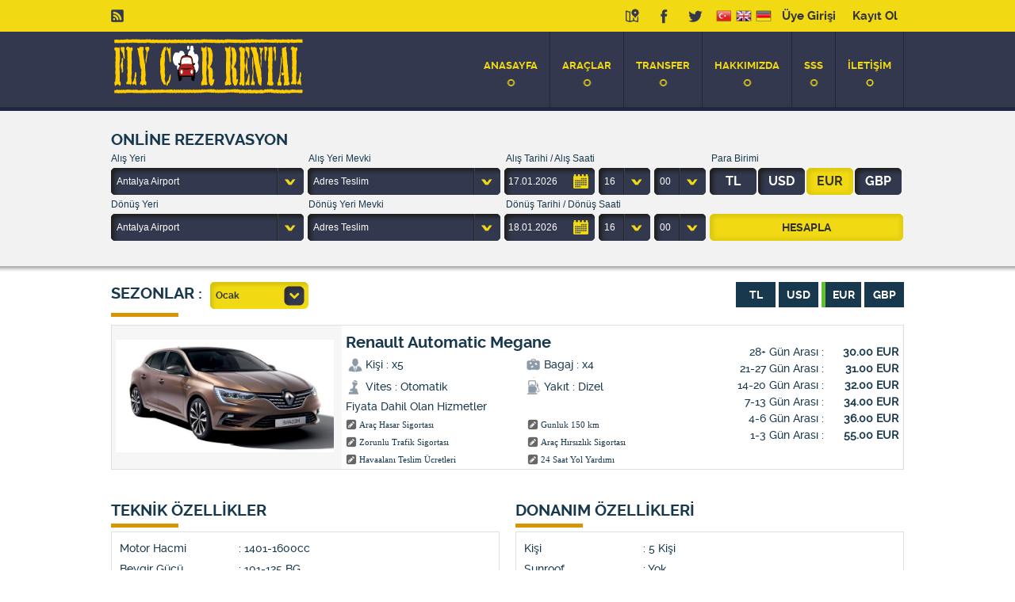

--- FILE ---
content_type: text/html
request_url: https://www.flycarrental.com/tr/arac/antalya-airport/renault/automatic-megane.html
body_size: 6520
content:
<!DOCTYPE html>
<html lang="tr" xml:lang="tr" itemscope itemtype="http://schema.org/AutoRental">
<head>
<meta charset="iso-8859-9" />
<title></title>
<meta name="keywords" content="" />
<meta name="description" content="" />
<meta name="author" content="Webhox Rent A Car" /> 
<meta name="rating" content="All" />
<meta name="distribution"     content="Global / Local" />
<meta name="revisit-after" content="1 DAY" /> 
<meta name="googlebot" content="Index, Follow" /> 
<meta name="Robots" content="all, index, follow" /> 
<meta property="og:title" content="" />
<meta property="og:description" content="" />
<meta property="og:image" content="https://www.flycarrental.com/webhox/resim/a686b2ff7b9eeed06c0bc802cdb3d617.jpg" />
<base href="https://www.flycarrental.com" />
<link rel="canonical" href="https://www.flycarrental.com/tr/arac/antalya-airport/renault/automatic-megane.html" />
<link rel="shortcut icon" type="image/ico" href="/favicon.ico" />
<link type="application/atom+xml" rel="alternate" href="tr/xml" />
<link rel="alternate" hreflang="tr" href="https://www.flycarrental.com/tr/"/>
<link rel="alternate" hreflang="en" href="https://www.flycarrental.com/en/"/>
<link rel="alternate" hreflang="de" href="https://www.flycarrental.com/de/"/>
<meta name="viewport" content="width=device-width, initial-scale=1, user-scalable=no" />
<meta name="copyright" content="Copyright (c) https://www.flycarrental.com">

<!-- Start Alexa Certify Javascript -->

<script type="text/javascript">

_atrk_opts = { atrk_acct:"B4Abf1awO4002C", domain:"flycarrental.com",dynamic: true};

(function() { var as = document.createElement('script'); as.type = 'text/javascript'; as.async = true; as.src = "https://d31qbv1cthcecs.cloudfront.net/atrk.js"; var s = document.getElementsByTagName('script')[0];s.parentNode.insertBefore(as, s); })();

</script>

<noscript><img src="https://d5nxst8fruw4z.cloudfront.net/atrk.gif?account=B4Abf1awO4002C" style="display:none" height="1" width="1" alt="" /></noscript>

<!-- End Alexa Certify Javascript --> 
<meta name="google-site-verification" content="VJTpwk4A1AIOeeT-71t8O3Nq4ksRI8lBu1RrI4weWMo" />
<!-- Global site tag (gtag.js) - Google Analytics -->

<script async src="https://www.googletagmanager.com/gtag/js?id=UA-27729492-1"></script>

<script>

  window.dataLayer = window.dataLayer || [];

  function gtag(){dataLayer.push(arguments);}

  gtag('js', new Date());

 

  gtag('config', 'UA-27729492-1');

</script><link rel="stylesheet" href="webhox/tema/tema4/renk1/webhox.css?id=1768657513" />
<link rel="stylesheet" href="webhox/tema/themes/blitzer/jquery.ui.all.css" />
<link rel="stylesheet" href="webhox/css/the-tooltip.css" />
<link rel="stylesheet" href="webhox/css/menu.css" /><style>
body { background:url(webhox/tema/tema4/renk1/bg_2.png) repeat-x; }
</style>
</head>
<body>
	<div class="ortala">
		
	<h1></h1>
	<h2></h2>
	<div class="sol head_ust">
		<div class="sol icon_rss"></div>
		<div class="sol mini_haberler">
			<ul id="marquee2" class="marquee">
							</ul>
		</div>
		<div class="sag">
			<div class="sag mleft10">
								<span class="sol mright5 head_link"><a href="https://www.flycarrental.com/tr/uye/giris.html" rel="nofollow">Üye Girişi</a></span>
				<span class="sol head_link"><a href="https://www.flycarrental.com/tr/uye/kayit-ol.html" rel="nofollow">Kayıt Ol</a></span>
							</div>
			<span class="sag bayrak_de mright5"><a href="/de/"></a></span> 
			<span class="sag bayrak_en mright5"><a href="/en/"></a></span> 
			<span class="sag bayrak_tr mright5"><a href="/tr/"></a></span> 
			<span class="sag icon_twit"><a href="https://business.google.com/dashboard/l/13570592747911084958" target="_blank"></a></span> 
			<span class="sag icon_face"><a href="https://www.facebook.com/Fly-Car-Rental-182803898487597/?ref=hl" target="_blank"></a></span>
			<span class="sag icon_plus"><a href="https://goo.gl/maps/zZPv7mzsxzE2" target="_blank"></a></span>
		</div>
	</div>
	<div class="sol head">
        <span class="sol m_ozel_yeni">
		<a href="#mmenu" class="mmmenu"><img src="webhox/tema/icon_list.png"></a>
		<a class="sag whatsapp" href="https://wa.me/+905442828890" target="_blank"><img src="webhox/tema/icon_wp.png"></a>
		</span>

		<span class="sol logo"><a href="https://www.flycarrental.com/tr/"><img src="https://www.flycarrental.com/webhox/resim/6f99b62c28754f42bcc9fed85c76c5f7.png" alt="" /></a></span>
		<div class="sag" id="menubar">
						<ul>
						<li>
				<a href="https://www.flycarrental.com/tr/index.html">ANASAYFA</a>
							</li>
						<li>
				<a href="https://www.flycarrental.com/tr/arac/">ARAÇLAR</a>
							</li>
						<li>
				<a href="https://www.flycarrental.com/tr/transfer.html">TRANSFER</a>
							</li>
						<li>
				<a href="https://www.flycarrental.com/tr/sayfa/hakkimizda.html">HAKKIMIZDA</a>
									<ul>
												<li>
							<a href="https://www.flycarrental.com/tr/sayfa/kiralama-kosullari.html">KİRALAMA KOŞULLARI</a>
						</li>
											</ul>
							</li>
						<li>
				<a href="https://www.flycarrental.com/tr/sayfa/sss.html">SSS</a>
							</li>
						<li>
				<a href="https://www.flycarrental.com/tr/iletisim.html">İLETİŞİM</a>
							</li>
						</ul>
		</div>
	</div>
		
	<div class="sol lacivert bottom20 m_gizle" id="index_rez">
		<span class="sol font20 bold bottom5">ONLİNE REZERVASYON</span>
		<div class="sol">
			<form action="https://www.flycarrental.com/tr/form/fiyat-goster.html" method="post">
				<div class="sol genelwidth bottom5">
					<span class="sol mright5" style="width:244px">Alış Yeri</span>
					<span class="sol mright5" style="width:244px">Alış Yeri Mevki</span>
					<span class="sol mleft3" style="width:259px">Alış Tarihi / Alış Saati</span>
					<span class="sol">Para Birimi</span>
				</div>
				<span class="temizle sol mright5" id="alis_yeri">
					<select style="width:209px" name="alis_yeri" onChange="getState(this.value)">
	<option value=94 >Antalya Airport</option><option value=202 >Alanya Gazipasa Airport</option><option value=279 >Antalya Hotel Delivery</option><option value=100 >Dalaman Airport</option><option value=263 >Konya Airport</option><option value=99 >Ankara Airport</option><option value=180 >Istanbul Sabiha Gokcen Airport</option><option value=1080 >Istanbul Airport ISL</option><option value=397 >Fethiye City</option><option value=267 >Adana Airport</option><option value=284 >Kayseri Airport</option><option value=285 >Capadocia Airport</option><option value=795 >Gaziantep Airport</option><option value=811 >Trabzon Airport</option>
					</select>
				</span>
				<span class="sol mright5" id="bolge">
					<select name="alis_yeri_mevki" style="width:209px">
	<option value="2059" >Adres Teslim</option><option value="2056" >Dış Hatlar Terminali</option><option value="2060" >Liman Teslim</option><option value="2057" >İç Hatlar Terminali</option><option value="2058" >Otogar Teslim</option>
					</select>
				</span>
				<span class="sol mright5">
					<input type="text" class="date" name="from" id="from" />
				</span>
				<span class="sol mright5">
					<select name="alis_saati" style="width:31px">
						<option>16</option>
						<option >01</option>
						<option >02</option>
						<option >03</option>
						<option >04</option>
						<option >05</option>
						<option >06</option>
						<option >07</option>
						<option >08</option>
						<option >09</option>
						<option >10</option>
						<option >11</option>
						<option >12</option>
						<option >13</option>
						<option >14</option>
						<option >15</option>
						<option >16</option>
						<option >17</option>
						<option >18</option>
						<option >19</option>
						<option >20</option>
						<option >21</option>
						<option >22</option>
						<option >23</option>
						<option >00</option>
					</select>
				</span>
				<span class="sol mright5">
					<select name="alis_dakika" style="width:31px;">
						<option >00</option>
						<option >15</option>
						<option >30</option>
						<option >45</option>
					</select>
				</span>
				<span class="sol ">
					<p class="field switch">
						<span style="display:none">
							<input type="radio" id="radio1" name="para_birimi" value="0"  />
							<input type="radio" id="radio2" name="para_birimi" value="1"  />
							<input type="radio" id="radio3" name="para_birimi" value="2" checked />
							<input type="radio" id="radio4" name="para_birimi" value="3"  />
						</span>
						<label for="radio1" class="cb-enable "><span>TL</span></label>
						<label for="radio2" class="cb-enable "><span>USD</span></label>
						<label for="radio3" class="cb-enable selected"><span>EUR</span></label>
						<label for="radio4" class="cb-enable  mright"><span>GBP</span></label>
					</p>
				</span>
				<div class="sol genelwidth bottom5 top5">
					<span class="sol mright5 " style="width:244px">Dönüş Yeri</span>
					<span class="sol mright5 " style="width:244px">Dönüş Yeri Mevki</span>
					<span class="sol " style="width:244px">Dönüş Tarihi / Dönüş Saati</span>
				</div>
				<span class="temizle sol mright5" id="donus_yeri">
					<select name="donus_yeri" onChange="get2State(this.value)" style="width:209px">
	<option value=94 >Antalya Airport</option><option value=202 >Alanya Gazipasa Airport</option><option value=279 >Antalya Hotel Delivery</option><option value=100 >Dalaman Airport</option><option value=263 >Konya Airport</option><option value=99 >Ankara Airport</option><option value=180 >Istanbul Sabiha Gokcen Airport</option><option value=1080 >Istanbul Airport ISL</option><option value=397 >Fethiye City</option><option value=267 >Adana Airport</option><option value=284 >Kayseri Airport</option><option value=285 >Capadocia Airport</option><option value=795 >Gaziantep Airport</option><option value=811 >Trabzon Airport</option>
					</select>
				</span>
				<span class="sol mright5 donus_ozel" id="donus">
					<select name="donus_yeri_mevki" style="width:209px">
					<option value="2059" >Adres Teslim</option><option value="2056" >Dış Hatlar Terminali</option><option value="2060" >Liman Teslim</option><option value="2057" >İç Hatlar Terminali</option><option value="2058" >Otogar Teslim</option>
					</select>
				</span>
				<span class="sol mright5">
					<input type="text" class="date" name="to" id="to"  />
				</span>
				<span class="sol mright5">
					<select name="donus_saati" style="width:31px">
						<option>16</option>
						<option >01</option>
						<option >02</option>
						<option >03</option>
						<option >04</option>
						<option >05</option>
						<option >06</option>
						<option >07</option>
						<option >08</option>
						<option >09</option>
						<option >10</option>
						<option >11</option>
						<option >12</option>
						<option >13</option>
						<option >14</option>
						<option >15</option>
						<option >16</option>
						<option >17</option>
						<option >18</option>
						<option >19</option>
						<option >20</option>
						<option >21</option>
						<option >22</option>
						<option >23</option>
						<option >00</option>
					</select>
				</span>
				<span class="sol mright5">
					<select name="donus_dakika" style="width:31px;">
						<option >00</option>
						<option >15</option>
						<option >30</option>
						<option >45</option>
					</select>
				</span>
				<span class="sol">
					<input type="submit" class="index_submit" value="HESAPLA">
				</span>
			</form>
		</div>
	</div>
		<div class="sol  genelwidth m_top0 top30">
			<div class="m_gizle">			<h3 class="bg_mavi_border sol font20 lacivert top5">
				<span class="sol mright10">SEZONLAR :</span>
				<span class="sol" id="mesafe" style="margin:-3px 0 0 0">
				<form method="POST">
					<select name="ay" id="ay" onchange="this.form.submit();" style="width:90px;">
							                    <option value="1" selected>Ocak</option>
	                    <option value="2" >Şubat</option>
	                    <option value="3" >Mart</option>
	                    <option value="4" >Nisan</option>
	                    <option value="5" >Mayıs</option>
	                    <option value="6" >Haziran</option>
	                    <option value="7" >Temmuz</option>
	                    <option value="8" >Ağustos</option>
	                    <option value="9" >Eylül</option>
	                    <option value="10" >Ekim</option>
	                    <option value="11" >Kasım</option>
	                    <option value="12" >Aralık</option>
					</select>
				</form>
				</span>

				<span class="sag" style="margin-top:-3px">
					<span class="sol parabirimi_ozel">
						<span class="sol mright4">
			               	<form method="post"><input type="hidden" name="para_birimi" value="1"><input type="submit" class="para_tl_submit"  value="TL"></form>						
			            </span>	
						<span class="sol mright4">
							<form method="post"><input type="hidden" name="para_birimi" value="2"><input type="submit" class="para_tl_submit" value="USD"></form>						
			            </span>	
						<span class="sol mright4">
			               	<form method="post"><input type="hidden" name="para_birimi" value="3"><input type="submit" class="para_tl_submit_hover"  value="EUR"></form>						
			            </span>
						<span class="sol">
			               	<form method="post"><input type="hidden" name="para_birimi" value="4"><input type="submit" class="para_tl_submit"  value="GBP"></form>						
			            </span>
					</span>				
				</span>
			</h3>
</div>
			<div class="sol genelwidth bottom30 m_bottom" id="orta_blok">

		
				<div class="sol araclar">
					<div class="sol resim"><a href="https://www.flycarrental.com/tr/arac/antalya-airport/renault-automatic-megane.html" title="Renault Automatic Megane"><img src="/webhox/resim/a686b2ff7b9eeed06c0bc802cdb3d617.jpg" alt="Renault Automatic Megane" /></a></div>
					<div class="sol sag_arac">
						<div class="sol aciklama_icerik">
							<span class="temizle sol arac_adi ">Renault <span class="mavi">Automatic Megane</span></span>
							<span class="sol temizle icon_kisi">Kişi 		: x5</span>
							<span class="sol  icon_bagaj">Bagaj 		: x4</span>
							<span class="sol temizle icon_vites">Vites  : Otomatik</span>
							<span class="sol  icon_yakit">Yakıt : Dizel</span>
							<span class="temizle sol mavi bottom5 font14  genelwidth">Fiyata Dahil Olan Hizmetler</span>
							<span class="sol font11 tahoma genelwidth lineheight"> <span class="sol icon_yardim  the-tooltip top left black">Araç Hasar Sigortası<span class="font11">Kaza Durumunda Maksimum 300 EUR Muafiyet Mevcuttur</span></span> <span class="sol icon_yardim  the-tooltip top left black">Gunluk 150 km<span class="font11">150 Km x Gün / Her 100 Km de 400 TL Ücret Talep Edilir</span></span> <span class="sol icon_yardim  the-tooltip top left black">Zorunlu Trafik Sigortası<span class="font11">Trafik Sigortası</span></span> <span class="sol icon_yardim  the-tooltip top left black">Araç Hırsızlık Sigortası<span class="font11">Rent A Car Kaskosu</span></span> <span class="sol icon_yardim  the-tooltip top left black">Havaalanı Teslim Ücretleri<span class="font11">Ücretsiz Havaalanı Teslim Ve İade</span></span> <span class="sol icon_yardim  the-tooltip top left black">24 Saat Yol Yardımı<span class="font11">7/24 bizi 0090544 282 8890 Arayabilirsiniz</span></span></span>
		
						</div>
						<div class="sag fiyat_listesi top15">
					

				<div class="sol fiyat_isim">
					<span class="sol">28+ Gün Arası :</span>
					<span class="sol">21-27 Gün Arası :</span>
					<span class="sol">14-20 Gün Arası :</span>
					<span class="sol">7-13 Gün Arası :</span>
					<span class="sol">4-6 Gün Arası :</span>
					<span class="sol">1-3 Gün Arası :</span>
				</div>
				<div class="sag fiyat fontkalin">
					<span class="sag">30.00 EUR</span>
					<span class="sag">31.00 EUR</span>
					<span class="sag">32.00 EUR</span>
					<span class="sag">34.00 EUR</span>
					<span class="sag">36.00 EUR</span>
					<span class="sag">55.00 EUR</span>
				</div>

	
						</div>
					</div>
				</div>

			</div>
										<div class="sol h_m_genelwidth3">

				<h3 class="bg_mavi_border sol font20 lacivert bottom5" style="width:100%">TEKNİK ÖZELLİKLER</h3>
				<div class="temizle sol width50 aciklama_width2 medium font14 bottom20">
					<span class="temizle sol bottom5">
						<span class="temizle sol isim1 bottom5">Motor Hacmi</span>		<span class="sol yazi1">: 1401-1600cc</span>
						<span class="temizle sol isim1 bottom5">Beygir Gücü</span>		<span class="sol yazi1">: 101-125 BG</span>
						<span class="temizle sol isim1 bottom5">Yakıt</span>	<span class="sol yazi1">: Otomatik</span>
						<span class="temizle sol isim1 ">Vites </span>	<span class="sol yazi1">: Dizel</span>
					</span>
				</div>
				</div>
				<div class="sol h_m_genelwidth3 m_sag">
				<h3 class="bg_mavi_border sol font20 lacivert bottom5" style="width:100%">DONANIM ÖZELLİKLERİ</h3>

				<div class="temizle sol width50 aciklama_width2 medium font14 bottom20">
					<span class="temizle sol bottom5">
						<span class="temizle sol isim1 bottom5">Kişi</span>			<span class="sol yazi1">: 5 Kişi</span>
						<span class="temizle sol isim1 bottom5">Sunroof</span>		<span class="sol yazi1">: Yok</span>
						<span class="temizle sol isim1 bottom5">Bluetooth</span>	<span class="sol yazi1">: Var</span>
						<span class="temizle sol isim1 ">USB Bağlantı</span>			<span class="sol yazi1">: Var</span>
					</span>
				</div>
				</div>
						<h3 class="bg_mavi_border sol font20 lacivert">ARAÇ HAKKINDA BİLGİ</h3>
			<div class="sol temizle genelwidth top5 sayfa_aciklama">
				
			</div>
							<div class="temizle sol  top10">
				<script type="text/javascript" src="https://apis.google.com/js/plusone.js">
				  {lang: 'tr'}
				</script>
				<div class="sol" style="margin-right:10px">
					<div class="g-plusone" data-size="medium" data-annotation="none" data-href="http://www.flycarrental.com/tr/arac/antalya-airport/renault/automatic-megane.html"></div>
				</div>
				<div class="sol">
					<div id="fb-root"></div>
					<script>(function(d, s, id) {
					  var js, fjs = d.getElementsByTagName(s)[0];
					  if (d.getElementById(id)) return;
					  js = d.createElement(s); js.id = id;
					  js.src = "//connect.facebook.net/tr_TR/all.js#xfbml=1&appId=549594355058786";
					  fjs.parentNode.insertBefore(js, fjs);
					}(document, 'script', 'facebook-jssdk'));
					</script>
					<div class="fb-like" data-href="http://www.flycarrental.com/tr/arac/antalya-airport/renault/automatic-megane.html" data-send="true" data-layout="button_count" data-width="100" data-show-faces="false" data-font="arial"></div>
				</div>
				</div>		</div>
	</div>
	
<div id="footer">
	<div class="ortala">
		<span class="sol logo"><img src="webhox/resim/d556a8bdf8825c9b58136df474543963.jpg" alt="" /></span>
		<div class="sag top5 tel">
			<span class="sag bold_italik beyaz font28">+90 544 2828890</span>
			<span class="sag temizle font16 sari">Müşteri Hizmetleri</span>
		</div>
		<div class="sol genelwidth center font11 copyright">
			Copyright 2015 Fly Car Rental. Tüm hakları saklıdır. Bu site <a href="http://www.webhoxrentacar.com" target="_blank">Webhox</a> tarafından <a href="http://www.hizlirentacar.com" target="_blank">Hızlı Rent a Car</a> paket sistemi ile hazırlanmıştır.
		</div>
	</div>
</div>
			
	<div class="sol genelwidth">
     	<nav id="mmenu">
			<ul>
	
				<li class="koyu_bg">
					<span class="sol uye_ol border"><a href="tr/uye/giris.html" rel="nofollow" style="color:#fff;">Üye Girişi</a></span>
					<span class="sol uye_ol"><a href="tr/uye/kayit-ol.html" rel="nofollow" style="color:#fff;">Kayıt Ol</a></span>
				</li>
	
				<li class="mavi_bg"><a>ŞİRKET BİLGİLERİMİZ</a></li>
	<li><a href="https://www.flycarrental.com/tr/index.html">ANASAYFA</a></li><li><a href="https://www.flycarrental.com/tr/arac/">ARAÇLAR</a></li><li><a href="https://www.flycarrental.com/tr/transfer.html">TRANSFER</a></li><li><a href="https://www.flycarrental.com/tr/sayfa/hakkimizda.html">HAKKIMIZDA</a></li><li><a href="https://www.flycarrental.com/tr/sayfa/sss.html">SSS</a></li><li><a href="https://www.flycarrental.com/tr/iletisim.html">İLETİŞİM</a></li>

				<li class="mavi_bg"><a>DİĞER</a></li>
				<li>
					<span>Haberler</span>
					<ul>
	<li><a href="https://www.flycarrental.com/tr/haber/antalya-ve-gazipasa-havalimanin-da-arac-kiralamak.html">Antalya Ve Gazipasa Havalimanın da Araç Kıralamak</a></li><li><a href="https://www.flycarrental.com/tr/haber/antalya39da-araba-kiralamak-yabanci-turistler-icin-mantikli-mi-.html">Antalya&#39;da Araba Kiralamak Yabancı Turistler için Mantıklı mı ?</a></li><li><a href="https://www.flycarrental.com/tr/haber/antalya39da-arac-kiralama-icin-sebep.html">Antalya&#39;da Araç Kiralama İçin Sebep</a></li><li><a href="https://www.flycarrental.com/tr/haber/rent-a-car-antalya.html">Rent A Car Antalya</a></li><li><a href="https://www.flycarrental.com/tr/haber/gunluk-ve-uzun-donem-kiralama.html">Günlük ve Uzun Donem Kiralama</a></li><li><a href="https://www.flycarrental.com/tr/haber/bircok-imkana-sahipsiniz.html">Birçok İmkana Sahipsiniz</a></li><li><a href="https://www.flycarrental.com/tr/haber/adrese-teslim-arac-kiralama.html">Adrese Teslim Araç Kiralama</a></li><li><a href="https://www.flycarrental.com/tr/haber/antalya.html">Antalya</a></li><li><a href="https://www.flycarrental.com/tr/haber/antalya-havalimani39na-oldukca-yakin-ofisimizden-neden-oto-kirayalayasiniz.html">Antalya Havalimanı&#39;na oldukça yakın ofisimizden neden oto kirayalayasınız</a></li><li><a href="https://www.flycarrental.com/tr/haber/antalya39da-tatil.html">Antalya&#39;da Tatil</a></li><li><a href="https://www.flycarrental.com/tr/haber/antalya-havalimaninda-oto-kiralama.html">Antalya Havalimanında Oto Kiralama</a></li><li><a href="https://www.flycarrental.com/tr/haber/antalya-airport-hakkinda-bilgiler.html">Antalya Airport Hakkında Bilgiler</a></li>
					</ul>
				</li>
				<li>
					<span>Duyurular</span>
					<ul>
	
					</ul>
				</li>
				<li>
					<span>Diller</span>
					<ul>
						<li><a href="/">Türkçe (TR)</a></li>
						<li><a href="/en/">English (EN)</a></li>
						<li><a href="/de/">Deutsch (DE)</a></li>
					</ul>
				</li>

				<li><a href="tel:+905442828890">Telefon ile Destek</a></li>
			</ul>
		</nav>
		</div>
	

	<script src="webhox/js/jquery.min.js"></script>
	<script src="webhox/js/jquery-ui-1.8.23.custom.min.tr.js"></script>
	<script src="webhox/js/jquery.popupoverlay.js"></script> 
	<script src="webhox/js/jquery.jqtransform.js"></script>
	<script src="webhox/js/jquery.marquee.js"></script>
	<script src="webhox/js/jquery.bxslider.min.js"></script>
	<script src="webhox/js/jquery.validationEngine.js"></script>
	<script src="webhox/js/jquery.validationEngine-tr.js" charset="utf-8"></script>
	<script src="webhox/js/jquery.tinycarousel.min.js"></script>
	<script src="webhox/js/jquery.isotope.min.js"></script>
	<script src="webhox/js/ozel.js"></script>
	<script src="webhox/js/the-tooltip.js"></script>
	<script src="webhox/js/popup.js"></script>
	<script src="webhox/js/kutuphane.js"></script>
	<script>
		$("#slide5").popup({
			autoopen: true,
			escape: false,
			blur: false,
			outline: true, // optional
			focusdelay: 400, // optional
			vertical: "center" //optional
		});
				$("#il_kontrol").popup({
			autoopen: true,
			escape: false,
			blur: false,
			outline: true, // optional
			focusdelay: 400, // optional
			vertical: "center" //optional
		});
		$("#lokasyon_gun").popup({
			autoopen: true,
			escape: false,
			blur: false,
			outline: true, // optional
			focusdelay: 400, // optional
			vertical: "center" //optional
		});
		$("#lokasyon_saat").popup({
			autoopen: true,
			escape: false,
			blur: false,
			outline: true, // optional
			focusdelay: 400, // optional
			vertical: "center" //optional
		});
	</script>
	<script>
		function getXMLHTTP(){var e=!1;try{e=new XMLHttpRequest}catch(t){try{e=new ActiveXObject("Microsoft.XMLHTTP")}catch(t){try{e=new ActiveXObject("Msxml2.XMLHTTP")}catch(n){e=!1}}}return e}function getState(e){var t="webhox/inc/selectbolge.php?dil=tr&il_id="+e,n=getXMLHTTP();n&&(n.onreadystatechange=function(){4==n.readyState&&(200==n.status?(document.getElementById("bolge").innerHTML=n.responseText,$("#bolge").removeClass("jqtransformdone").jqTransform()):alert("There was a problem while using XMLHTTP:\n"+n.statusText))},n.open("GET",t,!0),n.send(null))}function get2State(e){var t="webhox/inc/selectbolge2.php?dil=tr&il_id="+e,n=getXMLHTTP();n&&(n.onreadystatechange=function(){4==n.readyState&&(200==n.status?(document.getElementById("donus").innerHTML=n.responseText,$("#donus").removeClass("jqtransformdone").jqTransform()):alert("There was a problem while using XMLHTTP:\n"+n.statusText))},n.open("GET",t,!0),n.send(null))}
	 	$(document).ready( function(){ $(".cb-enable").click(function(){ var parent = $(this).parents(".switch"); $(".cb-enable",parent).removeClass("selected"); $(this).addClass("selected"); $(".checkbox",parent).attr("checked", true); }); $(".cb-enable").click(function(){ var parent = $(this).parents(".switch"); $(".cb-enable",parent).removeClass("selected"); $(this).addClass("selected"); $(".checkbox",parent).attr("checked", false); }); }); 
	</script>

<script src="webhox/js/jquery.mmenu.min.all.js"></script>
<script type="text/javascript">
	$(function () {
		$("#mmenu").mmenu({
		  counters: true
		});
	});
</script>
<script>
setInterval(function(){blink()}, 1500);
function blink() {
	$(".ribbon").fadeTo(500, 0.1).fadeTo(500, 1.0);
	$(".ribbon2").fadeTo(500, 0.1).fadeTo(500, 1.0);
}
</script>
</body>
</html>

--- FILE ---
content_type: text/html; charset=utf-8
request_url: https://accounts.google.com/o/oauth2/postmessageRelay?parent=https%3A%2F%2Fwww.flycarrental.com&jsh=m%3B%2F_%2Fscs%2Fabc-static%2F_%2Fjs%2Fk%3Dgapi.lb.en.OE6tiwO4KJo.O%2Fd%3D1%2Frs%3DAHpOoo_Itz6IAL6GO-n8kgAepm47TBsg1Q%2Fm%3D__features__
body_size: 159
content:
<!DOCTYPE html><html><head><title></title><meta http-equiv="content-type" content="text/html; charset=utf-8"><meta http-equiv="X-UA-Compatible" content="IE=edge"><meta name="viewport" content="width=device-width, initial-scale=1, minimum-scale=1, maximum-scale=1, user-scalable=0"><script src='https://ssl.gstatic.com/accounts/o/2580342461-postmessagerelay.js' nonce="-hPE5eq1m7M6qieUs66-3Q"></script></head><body><script type="text/javascript" src="https://apis.google.com/js/rpc:shindig_random.js?onload=init" nonce="-hPE5eq1m7M6qieUs66-3Q"></script></body></html>

--- FILE ---
content_type: text/css
request_url: https://www.flycarrental.com/webhox/tema/tema4/renk1/webhox.css?id=1768657513
body_size: 12715
content:
/* 
Webhox Rent A Car Yazılımları
Webhox Internet & Bilisim Hizmetleri
www.webhox.com - 0232 250 55 45
Tasarimlarimizin tum haklari ve tescili firmamiza ait olup calinmasi halinde yasal yollara basvurulacaktir.
Bu sitenin css kodlamasi Webhox Web Tasarim ekibi tarafindan yapilmistir
*/
body { margin:0 0 0 0; font-size:12px; font-family:Arial; color:#18384D; background:url(bg_header.png) repeat-x #f8f8f8; }
.tahoma { font-family:tahoma !important; }
a {text-decoration:none; transition:0.3s all;-moz-transition:0.3s all;-webkit-transition:0.3s all;}
a:hover { cursor:pointer; }
.sag {float:right}
.sol {float:left}
.fontkalin {font-weight:bold}
.temizle{ clear: both; min-height:1px;}
.genelwidth { width:100%; min-height:1px; }
.ortala {width:1000px; margin:0px auto; min-height:10px;}
.beyaz { color:#fff; }
.position { position:absolute; }
.minheight { min-height:1px; }
h1{list-style:none; font-size:0px !important; margin:0px !important; padding:0px !important; height:0px; width:0px}
h2{list-style:none; font-size:0px !important; margin:0px !important; padding:0px !important; height:0px; width:0px}
.minheight{min-height:1px;}
.yesil {color:#fff; font-size:16px}

.yesil2 { color:#fff; }
.mavi2 { color:#fff; }
.center { text-align:center; }
.kirmizi { color:#ff0000; }
.turuncu { font-size:16px; color:#fff; }
.sari { color:#F1D913; }
.bottom40{margin-bottom:40px;}
.bottom30{margin-bottom:30px;}
.bottom20{margin-bottom:20px;}
.bottom10{margin-bottom:10px !important;}
.bottom0{margin-bottom:0 !important;}
.bottom15{margin-bottom:15px !important;}
.bottom13{margin-bottom:13px;}
.bottom7{margin-bottom:7px;}
.bottom5{margin-bottom:5px !important;}
.bottom3{margin-bottom:3px;}
.top0{margin-top:0px !important}
.top5{margin-top:5px !important}
.top3{margin-top:3px}
.top6{margin-top:6px; font-size:11px;}
.top7{margin-top:7px;}
.top8{margin-top:8px !important;}
.top10{margin-top:10px !important;}
.top15{margin-top:15px !important}
.top20{margin-top:20px}
.top25{margin-top:25px}
.top30{margin-top:30px}
.top35{margin-top:35px}
.top34{margin-top:34px}
.top39{margin-top:39px}
.top40{margin-top:40px}
.top50{margin-top:50px}
.top55{margin-top:55px}
.mright20{margin-right:20px !important;}
.mright{margin-right:0px !important;}
.mleft{margin-left:0px !important;}
.mright15{margin-right:15px;}
.mright10{margin-right:10px;}
.mright5{margin-right:5px !important;}
.mright4{margin-right:4px;}
.mleft40{margin-left:40px; }
.mleft30{margin-left:30px; }
.mleft55{margin-left:55px; }
.mleft35{margin-left:35px; }
.mleft20{margin-left:20px; }
.esitle{text-align:justify}
.font24 { font-size:24px; }
.font18 { font-size:18px; }
.font20 { font-size:20px; }
.font17 { font-size:17px; }
.font16 { font-size:16px; }
.font14 { font-size:14px; }
.font12 { font-size:12px; }
.font11 { font-size:11px; }
.lacivert { color:#32384d; }
a, span, div, ul, li { outline:none;}
.borderradius1{border-radius:0 0 5px 5px;-webkit-border-radius:0 0 5px 5px;-o-border-radius:0 0 5px 5px;-moz-border-radius:0 0 5px 5px;-ms-border-radius:0 0 5px 5px;}
.borderradius5{border-radius:5px;-webkit-border-radius:5px;-o-border-radius:5px;-moz-border-radius:5px;-ms-border-radius:5px;}
.borderradius3{border-radius:3px;-webkit-border-radius:3px;-o-border-radius:3px;-moz-border-radius:3px;-ms-border-radius:3px;}
.siyah { color:#000; }

.siyah_golge { color:#000; text-shadow:0 0 5px #fff; }
.lacivert { color:#18384D; }

.lineheight { line-height:150%; }
.bg_sari_border { width:100%; background:url(bg_cizgi_sari.png) bottom center no-repeat; padding-bottom:10px;}
.bg_sari_border2 { width:100%; background:url(bg_cizgi_sari.png) bottom left no-repeat; }
.bg_turuncu_border { width:100%; background:url(bg_cizgi_turuncu.png) bottom center no-repeat; padding-bottom:10px;}
.bg_turuncu_border2 { width:100%; background:url(bg_cizgi_turuncu.png) bottom left no-repeat; padding-bottom:10px;}
.bg_mavi_border { width:100%; background:url(bg_cizgi.png) bottom left no-repeat; padding-bottom:10px;}
.bg_yesil_border { width:100%; background:url(bg_cizgi_yesil.png) bottom center no-repeat; padding-bottom:10px;}
.head_ust { width:100%; height:40px  }
.head_ust .head_link a{ display: block;     padding: 11px 8px;     font-size: 15px;    font-family: 'ralewaybold';    transition: 0.3s all;    -moz-transition: 0.3s all;    -webkit-transition: 0.3s all;    color: #333;}
.head_ust .head_link a:hover {background:#333; color:#F1D913;  }

.head_ust .bayrak_tr a{ display:block; width:20px; height:30px; background:url(iconlar.png) no-repeat; background-position:-912px 8px; margin-left:6px; }
.head_ust .bayrak_en a{ display:block; width:20px; height:30px; background:url(iconlar.png) no-repeat; background-position:-935px 8px; }
.head_ust .bayrak_de a{ display:block; width:20px; height:30px; background:url(iconlar.png) no-repeat; background-position:-959px 8px; }
.head_ust .icon_rss { background:url(mini_haber.png); width:16px; height:16px; margin-top:12px; margin-right:10px;  }

.head_ust .icon_face a{ display:block; width:40px; height:40px; background:url(icon_face.png) center center no-repeat; }
.head_ust .icon_face a:hover { background:url(icon_face_hover.png) center center no-repeat #33384E; }
.head_ust .icon_twit a{ display:block; width:40px; height:40px; background:url(icon_twit.png) center center no-repeat; }
.head_ust .icon_twit a:hover { background:url(icon_twit_hover.png) center center no-repeat #33384E; }
.head_ust .icon_plus a{ display:block; width:40px; height:40px; background:url(icon_plus.png) center center no-repeat; }
.head_ust .icon_plus a:hover {background:url(icon_plus_hover.png) center center no-repeat #33384E; }


.head_ust .mini_haberler { width:600px; height:22px; margin-top:9px; }
.head_ust  ul.marquee { font-family:ralewaybold; font-size:15px; height:22px; width:500px; display: block;	padding: 0;	margin: 5px 0 0 0; list-style: none; line-height: 1; position: relative; overflow: hidden; }
.head_ust  ul.marquee li { color:#ff0000; height:22px; position: absolute; top: -999em; left: 0; display: block; white-space: nowrap; font-weight:bold;}
.head_ust  ul.marquee li a { color:#ff0000; }

.head_telefon { height:40px; padding-top:5px; }
.head { width: 100%; height: 100px; margin-bottom:25px; }
.head .logo { width:250px; height:100px; margin-right:10px; }
.head .logo img{ max-width:250px; max-height:100px; }



.head #menubar ul{list-style:none;margin:0;padding:0;float:left;}
.head #menubar ul li{padding:0 0;float:left;     font-family: 'ralewaybold';    font-size: 13px;    background: url(bg_menu_yuvarlak.png) center 20px no-repeat; }
.head #menubar ul li a{ display:block;     color: #F1D913;  padding: 35px 15px 15px 15px;  height: 45px;  border-right: 1px solid #21283B; }
.head #menubar ul li a:hover{     background: #F1D913;    color: #32384d !important;; } 


.head #menubar li ul{ border-top:5px solid #F1D913; z-index:9999999 !important;display:none;position:absolute; z-index:200; width:200px; background:#33384E;margin-left:0; margin-top:0px;padding:5px 0 5px 5px;}
.head #menubar li ul li { border-right:0px; padding:0 0;float:left;}
.head #menubar li ul li a{ display:block;  padding:8px 5px 5px 5px; height:20px !important;width:185px; font-size:14px; font-family: 'ralewaymedium'; transition: 0.3s all; -moz-transition: 0.3s all; -webkit-transition: 0.3s all; color:#F1D913; background:#22293C; }
.head #menubar li ul li a:hover{ height:20px !important; padding:8px 5px 5px 5px; color:#22293C; width:185px; background:#F1D913;  }


.rezervasyon_alt { width:496px; }




.index_haber { width:475px; height:74px; background:#F5F5F5; padding:5px; margin-bottom:5px; color:#333;  transition: 0.3s all; -moz-transition: 0.3s all; -webkit-transition: 0.3s all;}
.index_haber .resim { width:94px; height:74px; margin-right:5px;}
.index_haber .resim img{ width:90px; height:70px; border:2px solid #ddd;  transition: 0.3s all; -moz-transition: 0.3s all; -webkit-transition: 0.3s all;}
.index_haber:hover .resim img { border:2px solid #D99501; }
.index_haber .haber_adi { width:376px; font-size:14px; font-family:'ralewaymedium'; height:22px; font-weight:bold;}
.index_haber .haber_adi a{ color:#333; }
.index_haber .haber_aciklama { width:376px; font-size:12px; font-family:'ralewaymedium'; height:52px; overflow:hidden; line-height:150%;}


#scroll::-webkit-scrollbar-track{-webkit-box-shadow: inset 0 0 6px rgba(0,0,0,0.3);background-color: #F5F5F5; }
#scroll::-webkit-scrollbar { width: 5px; background-color: #F5F5F5; }
#scroll::-webkit-scrollbar-thumb {background-color: #D99502; background-image: -webkit-gradient(linear, 0 0, 0 100%, color-stop(.5, rgba(255, 255, 255, .2)), color-stop(.5, transparent), to(transparent));}



.index_araclar { width:285px; height:315px; color:#5D6567; transition: 0.3s all; -moz-transition: 0.3s all; -webkit-transition: 0.3s all; cursor:pointer }
.index_araclar .resim{ width:275px; height:142px; background:#EFF3F6; padding:5px; text-align:center; }
.index_araclar .resim img{ width:275px; height:142px; }
.index_araclar .alt_bolum { border:1px solid #DDE1E4; padding:9px; width:265px; }
.index_araclar .alt_bolum .arac_adi { width:265px; height:20px; font-size:16px; font-family: 'ralewaybold'; background:url(bg_cizgi.png) left bottom no-repeat; padding-bottom:7px;}
.index_araclar:hover .alt_bolum .arac_adi { color:#000;}
.index_araclar .alt_bolum .arac_aciklama { width:265px; height:50px; overflow:hidden; font-size:14px; font-family: 'ralewaymedium'; padding:10px 0; line-height:150%; margin-bottom:5px; }
.index_araclar:hover .alt_bolum .arac_aciklama { color:#000 }
.index_araclar .arac_iconlar { border:1px solid #DDE1E4; width:283px; height:40px; border-top:0px; background:#EFF3F6; font-size:12px; font-family: 'ralewaymedium'; }
.index_araclar .arac_iconlar .icon_1 { border-right:1px solid #DDE1E4; width:50px; height:40px;}
.index_araclar .arac_iconlar .icon_2 { border-right:1px solid #DDE1E4; width:90px; height:40px;}
.index_araclar .arac_iconlar .icon_kisi { margin:7px 0 0 5px; background:url(arac_icon.png); background-position:0 -38px; height:24px; transition: 1s all; -moz-transition: 1s all; -webkit-transition: 1s all; width:20px; padding-left:26px; padding-top:6px; cursor:pointer; }
.index_araclar .arac_iconlar .icon_bagaj { margin:7px 0 0 2px; background:url(arac_icon.png); background-position:0 -10px; height:23px;transition: 1s all; -moz-transition: 1s all; -webkit-transition: 1s all;  width:20px; padding-left:27px; padding-top:6px; cursor:pointer; }
.index_araclar .arac_iconlar .icon_vites { margin:7px 0 0 2px; background:url(arac_icon.png); background-position:0 -103px; height:24px;transition: 1s all; -moz-transition: 1s all; -webkit-transition: 1s all;  width:53px; padding-left:25px; padding-top:6px; cursor:pointer; }
.index_araclar .arac_iconlar .icon_yakit { margin:7px 0 0 2px; background:url(arac_icon.png); background-position:0 -139px; height:24px;transition: 1s all; -moz-transition: 1s all; -webkit-transition: 1s all;  width:53px; padding-left:25px; padding-top:6px; cursor:pointer; }
.index_araclar:hover .arac_iconlar .icon_kisi{ background:url(arac_icon.png); background-position:0 -205px; color:#000 }
.index_araclar:hover .arac_iconlar .icon_bagaj{ background:url(arac_icon.png); background-position:0 -173px; color:#000  }
.index_araclar:hover .arac_iconlar .icon_vites{ background:url(arac_icon.png); background-position:0 -270px; color:#000  }
.index_araclar:hover .arac_iconlar .icon_yakit{ background:url(arac_icon.png); background-position:0 -313px; color:#000  }


h3 { font-size:16px; font-family: 'ralewaybold' !important; background:url(bg_cizgi.png) left bottom no-repeat; margin:0px 0 0 0; padding:0 0 7px 0; color:#5D6567; float:left; }
.sayfa_aciklama { font-size:14px; font-family: 'ralewaymedium'; color:#5D6567; line-height:200%; text-align:justify; }
.sayfa_aciklama img { max-width:100%; }
.width2 { width:485px; margin-bottom:20px; }
input[type=text].date  { width: 75px;height: 34px;color: #fff; background: url(bg_tarih.png) no-repeat; font-size: 12px; border: 0px; outline: none; padding: 0 34px 0 5px; cursor: pointer; }
input[type=submit].index_submit   {    width: 244px;    height: 34px;    font-family: 'ralewaybold';    color: #333;    background: url(bg_submit_ozel.png);    font-size: 14px;    border: 0px;    outline: none;    cursor: pointer; }



#blog { width:100%; min-width:1000px; float:left; background: url(bg_blok.png) top center; height: 192px; padding-top: 15px; }
#blog .blok_1 { width: 320px; margin-right: 20px;    border-top: 1px solid #e1e1e3;    border-bottom: 1px solid #e1e1e3;    height: 165px;    padding-top: 15px; }
#blog .blok_1 .baslik { width: 320px;    text-align: center;    font-size: 18px;    color: #F1D913;    font-family: 'ralewaybold';}
#blog .blok_1 .ok { background: url(bg_ok_blok.png) 0 4px no-repeat;    width: 140px;    padding: 0 0 5px 10px;    font-size: 11px;    margin-right: 10px;    margin-bottom: 10px;    cursor: pointer;    transition: 0.3s all;    -moz-transition: 0.3s all;    -webkit-transition: 0.3s all; color:#fff;}

#blog .blok_1 .ok:hover { background:url(bg_ok_blok_hover.png) 0 4px no-repeat; color:#F1D913; }

#mesafe { font-size:16px; color:#F1D913; }
#mesafe .jqTransformSelectWrapper{background:url(ozel_select_sol.png) no-repeat; position:relative;height:34px; border:0px;float:left;color:#333; }
#mesafe .jqTransformSelectWrapper  a.jqTransformSelectOpen { display: block; position: absolute; right: 0px; border:0px; width: 34px; height: 34px; background: url(ozel_select_sag.png); border-radius:0 3px 3px 0}


#mesafe input[type=submit] { display:block; width:180px; margin-left:70px; padding:10px 0; background:#F1D913;  color:#000; font-family: 'ralewaymedium'; font-size:14px; text-align:center; border:0px; cursor:pointer; transition:0.3s all;-moz-transition:0.3s all;-webkit-transition:0.3s all;}




#sol_blok { width:250px; margin-right:20px; }
#sol_blok .background { width:250px; margin-bottom:20px; }
#sol_blok .menu_baslik {  width: 250px;  color: #202740;  font-size: 20px;  font-family: 'ralewaybold';  padding-bottom: 10px;  border-bottom: 1px solid #ddd;  background: url(bg_sol_baslik_alt.png) left bottom no-repeat;}
#sol_blok .link {
    width: 250px;
    border-bottom: 1px solid #ddd;
    font-family: 'ralewaymedium';
}

#sol_blok .link a { display: block;
    width: 230px;
    color: #666666;
    padding: 10px 0 10px 20px;
    background: url(bg_sol_menu_link.png) -13px -4px no-repeat; }
#sol_blok .link a:hover { color:#32384d; background:url(bg_sol_menu_link.png) -13px -40px no-repeat; }
#sol_blok .haber a { display:block; background:#5E6F79; width:230px; padding:10px 5px; margin-bottom:4px; color:#fff; font-size:12px; transition: 0.3s all; -moz-transition: 0.3s all; -webkit-transition: 0.3s all; }
#sol_blok .haber a:hover { border-left:5px solid #F79B0A !important; width:225px; }
#sag_blok { width:730px; color:#18384D; font-size:14px; font-family: 'ralewaymedium'; }
#orta_blok {  color: #18384D;  font-size: 14px; font-family: 'ralewaymedium';}

#orta_blok .sayfa_aciklama { line-height:150%; }

#orta_blok .araclar { width:998px; min-height:170px; border:1px solid #DDE1E4; margin:10px 0;background:#f6f6f6; }
#orta_blok .araclar .resim { width:275px; height:100%;background:#f6f6f6; padding:18px 10px 18px 5px; text-align:center; position:relative; }
#orta_blok .araclar .resim img { width:275px; height:142px; }
#orta_blok .araclar .sag_arac  { width:702px; min-height:170px; padding:10px 0 0 5px; background:#fff; }
#orta_blok .araclar .sag_arac .arac_adi { font-size:20px; font-family: 'ralewaybold'; width:463px; padding-bottom:5px;}
#orta_blok .araclar .sag_arac .aciklama_icerik {width:463px; }
#orta_blok .araclar .icon_kisi { 	margin:0 0 0 0; 	background:url(arac_icon2.png) no-repeat; background-position:0 -25px; 	height:25px; transition: 1s all; -moz-transition: 1s all; -webkit-transition: 1s all; 	width:200px; padding-left:25px; padding-top:3px; cursor:pointer; }
#orta_blok .araclar .icon_bagaj {	margin:0 0 0 0; 	background:url(arac_icon2.png) no-repeat; background-position:0 -1px; 	height:25px; transition: 1s all; -moz-transition: 1s all; -webkit-transition: 1s all;  	width:200px; padding-left:25px; padding-top:3px; cursor:pointer; }
#orta_blok .araclar .icon_vites { 	margin:0 0 0 0; 	background:url(arac_icon2.png) no-repeat; background-position:0 -75px;  height:25px; transition: 1s all; -moz-transition: 1s all; -webkit-transition: 1s all;  	width:200px; padding-left:25px; padding-top:3px; cursor:pointer; }
#orta_blok .araclar .icon_yakit { 	margin:0 0 0 0; 	background:url(arac_icon2.png) no-repeat; background-position:0 -100px; height:25px; transition: 1s all; -moz-transition: 1s all; -webkit-transition: 1s all;  	width:200px; padding-left:25px; padding-top:3px; cursor:pointer; }
#orta_blok .araclar:hover .icon_kisi { background:url(arac_icon2.png) no-repeat; background-position:0 -150px; }
#orta_blok .araclar:hover .icon_bagaj { background:url(arac_icon2.png) no-repeat; background-position:0 -125px; }
#orta_blok .araclar:hover .icon_vites { background:url(arac_icon2.png) no-repeat; background-position:0 -200px; }
#orta_blok .araclar:hover .icon_yakit { background:url(arac_icon2.png) no-repeat; background-position:0 -225px; }

#orta_blok .araclar .icon_yardim { 	background:url(bg_sol_menu_link.png) -12px -11px no-repeat; height:20px; width:212px; padding-left:17px; padding-top:2px; cursor:pointer; }



#orta_blok .araclar .fiyat_listesi { width:229px; min-height:20px; font-size:14px; }
#orta_blok .araclar .fiyat_listesi .fiyat_isim { width:130px; }
#orta_blok .araclar .fiyat_listesi .fiyat { width:77px; }
#orta_blok .araclar .fiyat_listesi .fiyat_isim span { width:130px; text-align:right !important; margin-bottom:5px; }
#orta_blok .araclar .fiyat_listesi .fiyat span { width:87px; text-align:right; margin-right:5px; margin-bottom:5px; }
#orta_blok .araclar .fiyat_listesi .incele a { margin-right:5px; display:block; width: 223px; text-align:center; height: 24px; padding:7px 0 0 0;   font-size: 14px; color: #fff; background: #18384D; cursor: pointer; transition: 0.3s all; -moz-transition: 0.3s all; -webkit-transition: 0.3s all; font-family: 'ralewaybold'; }
#orta_blok .araclar .fiyat_listesi .incele a:hover { background:#F1D913; color:#202740}
#orta_blok .araclar input[type=submit] { margin-right:5px; display:block; width: 223px; text-align:center; height: 47px; padding:0 0 0 0;   font-size: 14px; color: #fff; background: #18384D; cursor: pointer; transition: 0.3s all; -moz-transition: 0.3s all; -webkit-transition: 0.3s all; font-family: 'ralewaybold'; border:0px; }
#orta_blok .araclar input[type=submit]:hover { background:#F1D913; color:#202740; }
#orta_blok .araclar input[type=submit].submit_renk { background:#D99501;  transition: 0.3s all; -moz-transition: 0.3s all; -webkit-transition: 0.3s all;}
#orta_blok .araclar input[type=submit]:hover.submit_renk { background:#0689D7; }

#orta_blok .araclar .ode_bg {  margin-bottom:5px; width: 98px;   background: #f2f2f2;  height: 34px;   border: 1px solid #fefefe;    padding: 7px 5px; }
#orta_blok .araclar .ode_bg .info {  cursor: pointer;  margin-top: -5px;  width: 22px;   height: 22px;   background: url(bg_info.png) no-repeat; }
#orta_blok .araclar .musait_degil { margin-right:5px; display:block; width: 223px; text-align:center; height: 32px; padding:15px 0 0 0;   font-size: 14px; color: #fff; background: #C71212; cursor: pointer; transition: 0.3s all; -moz-transition: 0.3s all; -webkit-transition: 0.3s all; font-family: 'ralewaybold'; }


#orta_blok .arac_teknik_slide {  width:708px; min-height:20px; padding:5px 10px; background:#EFF3F6; border:1px solid #DDE1E4; border-top:0px; font-size:16px; } 
#orta_blok .arac_teknik_slide a{ display:block; width:100%; } 

input[type=submit].para_tl_submit 	 		{ outline:none; border:0px; height:32px; width:50px; font-size: 14px; color: #fff; background: #18384D; cursor: pointer; transition: 0.3s all; -moz-transition: 0.3s all; -webkit-transition: 0.3s all; font-family: 'ralewaybold'; }
input[type=submit].para_tl_submit_hover 	{ outline:none; border:0px; border-left:5px solid #61C12C; height:32px; width:50px; font-size: 14px; color: #fff; background: #18384D; cursor: pointer; transition: 0.3s all; -moz-transition: 0.3s all; -webkit-transition: 0.3s all; font-family: 'ralewaybold'; }
input[type=submit].para_euro_submit  		{ outline:none; border:0px; height:32px; width:50px; font-size: 14px; color: #fff; background: #18384D; cursor: pointer; transition: 0.3s all; -moz-transition: 0.3s all; -webkit-transition: 0.3s all; font-family: 'ralewaybold'; }
input[type=submit].para_euro_submit_hover  	{ outline:none; border:0px; border-left:5px solid #61C12C; height:32px; width:50px; font-size: 14px; color: #fff; background: #18384D; cursor: pointer; transition: 0.3s all; -moz-transition: 0.3s all; -webkit-transition: 0.3s all; font-family: 'ralewaybold'; }
input[type=submit].para_dolar_submit 		{ outline:none; border:0px; height:32px; width:50px; font-size: 14px; color: #fff; background: #18384D; cursor: pointer; transition: 0.3s all; -moz-transition: 0.3s all; -webkit-transition: 0.3s all; font-family: 'ralewaybold'; }
input[type=submit].para_dolar_submit_hover 	{ outline:none; border:0px; border-left:5px solid #61C12C; height:32px; width:50px; font-size: 14px; color: #fff; background: #18384D; cursor: pointer; transition: 0.3s all; -moz-transition: 0.3s all; -webkit-transition: 0.3s all; font-family: 'ralewaybold'; }
input[type=submit].para_tl_submit:hover 	{ outline:none; border:0px; border-left:5px solid #61C12C; height:32px; width:50px; font-size: 14px; color: #fff; background: #18384D; cursor: pointer; transition: 0.3s all; -moz-transition: 0.3s all; -webkit-transition: 0.3s all; font-family: 'ralewaybold'; }
input[type=submit].para_dolar_submit:hover 	{ outline:none; border:0px; border-left:5px solid #61C12C; height:32px; width:50px; font-size: 14px; color: #fff; background: #18384D; cursor: pointer; transition: 0.3s all; -moz-transition: 0.3s all; -webkit-transition: 0.3s all; font-family: 'ralewaybold'; }
input[type=submit].para_euro_submit:hover 	{ outline:none; border:0px; border-left:5px solid #61C12C; height:32px; width:50px; font-size: 14px; color: #fff; background: #18384D; cursor: pointer; transition: 0.3s all; -moz-transition: 0.3s all; -webkit-transition: 0.3s all; font-family: 'ralewaybold'; }


#transfer { width:100%; }

#transfer .list1 { width:189px; padding:5px 0;}
#transfer .list2 { width:100px; padding:5px 0; text-align:center; }
#transfer .list1_1 { width:189px; padding:11px 0 5px 0; }
#transfer .list2_1 { width:100px; padding:11px 0 5px 0; text-align:center; }
#transfer .rezervasyon { width:120px; padding:5px 0; text-align:center; }
#transfer .rezervasyon a { display:block; width:120px; text-align:center; height: 22px; padding:5px 0 0 0;   font-size: 12px; color: #fff; background: #18384D; cursor: pointer; transition: 0.3s all; -moz-transition: 0.3s all; -webkit-transition: 0.3s all }
#transfer .rezervasyon a:hover { background: #D99501;  }
#transfer .araclar { width:100%; }
#transfer .araclar .resim { width:215px; height:120px; margin-right:20px; }
#transfer .araclar .transfer_aciklama { width:390px; margin-left:30px }
#transfer .araclar .aciklama3 { width:340px;}
#transfer .araclar .hesapla {
	width: 126px;
  height: 43px;
  border: 0px;
  font-size: 12px;
  color: #fff;
  background: #18384D;
  outline: none;
  cursor: pointer;
  margin-top: 1px;
  transition: 0.3s all;
  -moz-transition: 0.3s all;
  -webkit-transition: 0.3s all;
  font-family: 'ralewaybold';
}
#transfer .araclar .hesapla:hover {   border-left: 5px solid #D99501; }

#transfer .transfer_submit {
	width: 272px;
  height: 43px;
  border: 0px;
  font-size: 14px;
  color: #fff;
  background: #18384D;
  outline: none;
  cursor: pointer;
  margin-top: 1px;
  transition: 0.3s all;
  -moz-transition: 0.3s all;
  -webkit-transition: 0.3s all;
  font-family: 'ralewaybold';
}
#transfer .transfer_submit:hover {   border-left: 5px solid #D99501; }

#transfer .isim1 { width:200px; }
#transfer .bilgi1 { width:50%; }
#transfer .isim2 {  font-family: 'ralewaymedium'; width:200px; padding-top:8px; font-size:14px; }
#transfer .yazi3 {  font-family: 'ralewaymedium'; width:285px; padding-top:8px; font-size:14px; }
#transfer .yazi2 { width:272px; margin-bottom:5px; }
#transfer .yazi2 input[type=text] {  font-family: 'ralewaymedium'; width:260px; height:38px; padding:0 5px 0 5px; border:1px solid #ddd; outline:none; background:#fff; }
#transfer .yazi2 input[type=text].input_guvenlik {  font-family: 'ralewaymedium'; width:150px; height:38px; padding:0 5px 0 5px; border:1px solid #ddd; outline:none; background:#fff; }




.aciklama_width { line-height:200%; }
.aciklama_width2 { line-height:150%;  padding-bottom:10px; border-bottom:1px solid #ddd; }
.aciklama_width2 .isim1 { width:150px; }
.aciklama_width2 input[type=radio] { float:left; }
.aciklama_width2 input[type=text].input1 {  font-family: 'ralewaymedium'; width:188px; height:38px !important; padding:0 5px 0 5px; border:1px solid #ddd; outline:none; background:#fff; }
.aciklama_width2 input[type=text].input_guvenlik {  font-family: 'ralewaymedium'; width:110px; height:38px; padding:0 5px 0 5px; border:1px solid #ddd; outline:none; background:#fff; }
.aciklama_width2 .bilgi1 { width:50%; }
.aciklama_width2 textarea { font-family: 'ralewaymedium'; resize:none; outline:none; width:360px !important; height:78px; padding:5px; border:1px solid #ddd; outline:none; background:#fff; }
.aciklama_width2 .iletisim_submit {
	width: 222px;
  height: 43px;
  border: 0px;
  font-size: 14px;
  color: #fff;
  background: #18384D;
  outline: none;
  cursor: pointer;
  margin-top: 1px;
  transition: 0.3s all;
  -moz-transition: 0.3s all;
  -webkit-transition: 0.3s all;
  font-family: 'ralewaybold';
}
.aciklama_width2 .iletisim_submit:hover {   border-left: 5px solid #D99501; }

#iletisim .isim1 { width:200px; }
#iletisim .isim3 { width:150px; }
#iletisim .bilgi1 { width:50%; }
#iletisim .isim2 {  font-family: 'ralewaymedium'; width:200px; padding-top:8px; font-size:14px; }
#iletisim .yazi3 {  font-family: 'ralewaymedium'; width:285px; padding-top:8px; font-size:14px; }
#iletisim .yazi2 { width:272px; margin-bottom:5px; }
#iletisim .yazi2 input[type=text] {  font-family: 'ralewaymedium'; width:260px; height:38px; padding:0 5px 0 5px; border:1px solid #ddd; outline:none; background:#fff; }
#iletisim .yazi2 input[type=text]:disabled {  font-family: 'ralewaymedium'; width:260px; height:38px; padding:0 5px 0 5px; border:1px solid #ddd; outline:none; background:#f2f2f2; }
#iletisim .yazi2 input[type=password] {  font-family: 'ralewaymedium'; width:260px; height:38px; padding:0 5px 0 5px; border:1px solid #ddd; outline:none; background:#fff; }
#iletisim textarea {  font-family: 'ralewaymedium'; resize:none; outline:none; width:360px !important; height:78px; padding:5px; border:1px solid #ddd; outline:none; background:#fff; }

#iletisim .yazi2 input[type=text].input_guvenlik {  font-family: 'ralewaymedium'; width:150px; height:38px; padding:0 5px 0 5px; border:1px solid #ddd; outline:none; background:#fff; }
#iletisim .iletisim_submit {
	width: 272px;
  height: 43px;
  border: 0px;
  font-size: 14px;
  color: #fff;
  background: #18384D;
  outline: none;
  cursor: pointer;
  margin-top: 1px;
  transition: 0.3s all;
  -moz-transition: 0.3s all;
  -webkit-transition: 0.3s all;
  font-family: 'ralewaybold';
}
#iletisim .iletisim_submit:hover {   border-left: 5px solid #D99501; }


.sayfa_aciklama .unvan { background:url(icon_iletisim.png) no-repeat; background-position:0 -2px; width:125px; padding-left:25px; height:17px;  }
.sayfa_aciklama .adres {background:url(icon_iletisim.png) no-repeat; background-position:0 -37px;; width:125px; padding-left:25px; height:19px; }
.sayfa_aciklama .telefon {background:url(icon_iletisim.png) no-repeat; background-position:0 -15px; width:125px; padding-left:25px; height:19px;}
.sayfa_aciklama .email { background:url(icon_iletisim.png) no-repeat; background-position:0 -60px; width:125px; padding-left:25px; height:19px;  }
.sayfa_aciklama .text { margin:0 0 5px 0; width:525px; padding-left:25px; }








.vitrin { height: 375px; width:1000px; overflow:hidden; }
.vitrin .viewport { float: left; width: 1000px; height: 345px; overflow: hidden; position: relative; }
.vitrin .buttons { display: block; margin: 88px 0 0 0; float: left; }
.vitrin .next { background:url(bg_slider_sag.png); width:40px; height:123px; overflow: hidden; margin-left:20px;}
.vitrin .prev { background:url(bg_slider_sol.png); width:40px; height:123px;margin-right:20px;  }
.vitrin .disable { }
.vitrin .overview { list-style: none; position: absolute; padding: 0; margin: 0; left: 0; top: 0; }
.vitrin .overview li{ float: left; margin-right:20px; height: 345px;  width: 320px;  }
.vitrin .pager{ position:absolute; list-style:none; margin-left:420px; margin-top:360px; }
.vitrin .pager li{float:left;}
.vitrin .pagenum{background:url(bg_bullet.png); width:14px; height:14px; display:block;margin-right:3px;}
.vitrin .active{color:#fff;background:url(bg_bullet_hover.png);}

.vitrin .araclar { width:280px; }
.vitrin .araclar .resim { background:#ddd; width:320px; height:170px; }
.vitrin .araclar .resim img { width:320px; height:170px; }
.vitrin .araclar .alt { border:1px solid #ddd; border-top:0px; background:#fff; width:298px; padding:10px 10px 10px 10px; min-height:152px; }
.vitrin .araclar .alt .arac_adi { width:230px; font-size:16px; font-family: 'ralewaybold'; color:#333333; padding-bottom:5px; margin-bottom:5px; border-bottom:1px solid #ddd; }
.vitrin .araclar .alt .tip { width:230px; font-size:14px; font-family: 'ralewaymedium'; color:#333333; padding-bottom:5px; }
.vitrin .araclar .alt .fiyat { width:60px; height:50px; padding:10px 5px 0 5px; background:#F1D913; position:absolute; margin-top:-10px; margin-left:9px; color:#333333; text-align:center; font-size:16px; font-family: 'ralewaybold'; }
.vitrin .araclar .alt .link a { display:block; background:#32384D; padding:10px 20px; color:#F1D913; font-size:14px;  font-family: 'ralewaybold'; }
.vitrin .araclar .alt .arac_aciklama { height:40px; overflow:hidden; width:298px; padding-bottom:10px; margin-bottom:10px; border-bottom:1px solid #ddd;color:#333; font-size:11px; line-height:150%; text-align:justify;}








#haber_slider { height: 220px; width:482px; overflow:hidden;  }
#haber_slider .viewport { float: left; width: 482px; height: 220px; overflow: hidden; position: relative; }
#haber_slider .buttons { display: block; margin: 80px 0 0 0; float: left; }
#haber_slider .next { background:url(bg_vitrin_sag.png); width:24px; height:49px; overflow: hidden; margin-left:24px;}
#haber_slider .prev { background:url(bg_vitrin_sol.png); width:24px; height:49px;margin-right:24px;  }
#haber_slider .disable { }
#haber_slider .overview { list-style: none; position: absolute; padding: 0; margin: 0; left: 0; top: 0; }
#haber_slider .overview li{ float: left; margin: 0 0 10px 0; height: 100px;  width: 482px;  }
#haber_slider .pager{position:absolute;list-style:none; margin-left:394px; margin-top:-41px;}
#haber_slider .pager li{float:left;}
#haber_slider .pager .pagenum{background:url(bg_bullet.png) no-repeat; width:14px; height:14px; display:block;margin-right:3px;}
#haber_slider .pager .active{color:#fff;background:url(bg_bullet_hover.png) no-repeat;}

.son_haber { width:482px; height:100px; background:#f2f2f2; overflow:hidden}
.son_haber .haber_adi { width:325px; font-size:16px; padding-top:5px; font-family: 'ralewaybold'; color:#333333; padding-bottom:5px; margin-bottom:5px; border-bottom:1px solid #ddd; }
.son_haber .haber_adi a{ color:#333333;  }
.son_haber .haber_aciklama { width:325px;  color:#333333; line-height:150%; overflow:hidden; height:55px; }
.son_haber .haber_aciklama p { margin-top:0px; }
.son_haber .resim{ width:136px; height:96px; margin-right:7px; padding:2px; background:#ddd; }
.son_haber .resim img { width:136px; height:96px; }

.rez_input_1 { font-size:12px; width:118px; height:33px; background:url(bg_rezervasyon_input.png) no-repeat; border:0px; padding-left:30px; outline:none; padding-right:5px;}
.rez_input_2 { font-size:12px;width:118px; height:33px; background:url(bg_rezervasyon_input.png) 0 -40px no-repeat; border:0px; padding-left:30px; outline:none; padding-right:5px;}
.rez_input_3 { width:105px; height:74px; background:url(bg_rezervasyon_input.png) -158px 0 no-repeat; border:0px; cursor:pointer; outline:none; color:#fff; font-size:14px;  font-family: 'ralewaybold';   }



.field { margin:0px; padding:0px; }
.cb-enable, .cb-disable, .cb-enable span, .cb-disable span { font-family: 'ralewaybold'; font-size:16px; color:#fff; text-aling:center; background: url(bg_parabirimi.png) repeat-x; display: block; float: left; width:59px; margin-right:2px; }
.cb-enable span { line-height: 34px; display: block; background-repeat: no-repeat; font-weight: bold; text-align:center; }
.cb-enable span { background-position: left -90px; padding: 0 0; }
.cb-enable.selected { background: url(bg_parabirimi_hover.png) repeat-x; }
.cb-enable.selected span { background-position: left -150px; color: #333; }

.cb-enable_1, .cb-disable_1, .cb-enable_1 span, .cb-disable_1 span { font-family: 'ralewaybold'; font-size:16px; color:#fff; text-aling:center; background: url(bg_parabirimi_1.png) no-repeat; display: block; float: left; width:50px; margin-right:2px; }
.cb-enable_1 span { line-height: 34px; display: block; background-repeat: no-repeat; font-weight: bold; text-align:center; }
.cb-enable_1 span { background-position: left -90px; padding: 0 0; }
.cb-enable_1.selected { background: url(bg_parabirimi_hover_1.png)  no-repeat; }
.cb-enable_1.selected span { background-position: left -150px; color: #333; }

.switch label { cursor: pointer; }





#footer { width:100%; min-width:1000px; float:left; background:url(bg_footer.png) repeat-x; height:100px; margin-top:20px; padding-top:5px; color:#fff;}
#footer .tel { font-size: 24px; font-family: 'ralewaybold';  padding-top: 5px; }

#footer .logo{ width:195px; height:72px; }
#footer .copyright { padding-top:5px; }
#footer .copyright a{ color:#D99501; transition: 0.3s all; -moz-transition: 0.3s all; -webkit-transition: 0.3s all; }
#footer .copyright a:hover{ color:#F8C709; }
#footer .logo img{ max-width:195px; max-height:72px; }

.bold { font-family: 'ralewaybold'; }
.medium { font-family: 'ralewaymedium'; }
.bold_italik { font-family: 'prelo_bold_italicbold_italic'; }
.prelo { font-family: 'prelo_bookbook'; }
.prelo_light { font-family: 'prelo_lightlight'; }
@font-face {
    font-family: 'ralewaybold';
    src: url('../../../tema/font/Raleway-Bold.eot');
    src: url('../../../tema/font/Raleway-Bold.eot?#iefix') format('embedded-opentype'),
         url('../../../tema/font/Raleway-Bold.woff2') format('woff2'),
         url('../../../tema/font/Raleway-Bold.woff') format('woff'),
         url('../../../tema/font/Raleway-Bold.ttf') format('truetype'),
         url('../../../tema/font/Raleway-Bold.svg#ralewaybold') format('svg');
    font-weight: normal;
    font-style: normal;

}
@font-face {
    font-family: 'ralewaymedium';
    src: url('../../../tema/font/Raleway-Medium.eot');
    src: url('../../../tema/font/Raleway-Medium.eot?#iefix') format('embedded-opentype'),
         url('../../../tema/font/Raleway-Medium.woff2') format('woff2'),
         url('../../../tema/font/Raleway-Medium.woff') format('woff'),
         url('../../../tema/font/Raleway-Medium.ttf') format('truetype'),
         url('../../../tema/font/Raleway-Medium.svg#ralewaymedium') format('svg');
    font-weight: normal;
    font-style: normal;

}
@font-face {
    font-family: 'prelo_bold_italicbold_italic';
    src: url('../../../tema/font/Prelo-Bold Italic-webfont.eot');
    src: url('../../../tema/font/Prelo-Bold Italic-webfont.eot?#iefix') format('embedded-opentype'),
         url('../../../tema/font/Prelo-Bold Italic-webfont.woff2') format('woff2'),
         url('../../../tema/font/Prelo-Bold Italic-webfont.woff') format('woff'),
         url('../../../tema/font/Prelo-Bold Italic-webfont.ttf') format('truetype'),
         url('../../../tema/font/Prelo-Bold Italic-webfont.svg#prelo_bold_italicbold_italic') format('svg');
    font-weight: normal;
    font-style: normal;

}
@font-face {
    font-family: 'prelo_bookbook';
    src: url('../../../tema/font/Prelo-Book-webfont.eot');
    src: url('../../../tema/font/Prelo-Book-webfont.eot?#iefix') format('embedded-opentype'),
         url('../../../tema/font/Prelo-Book-webfont.woff2') format('woff2'),
         url('../../../tema/font/Prelo-Book-webfont.woff') format('woff'),
         url('../../../tema/font/Prelo-Book-webfont.ttf') format('truetype'),
         url('../../../tema/font/Prelo-Book-webfont.svg#prelo_bookbook') format('svg');
    font-weight: normal;
    font-style: normal;

}
@font-face {
    font-family: 'prelo_lightlight';
    src: url('../../../tema/font/Prelo-Light-webfont.eot');
    src: url('../../../tema/font/Prelo-Light-webfont.eot?#iefix') format('embedded-opentype'),
         url('../../../tema/font/Prelo-Light-webfont.woff2') format('woff2'),
         url('../../../tema/font/Prelo-Light-webfont.woff') format('woff'),
         url('../../../tema/font/Prelo-Light-webfont.ttf') format('truetype'),
         url('../../../tema/font/Prelo-Light-webfont.svg#prelo_lightlight') format('svg');
    font-weight: normal;
    font-style: normal;

}


/* Z-INDEX */
 .formError { z-index: 990; }
    .formError .formErrorContent { z-index: 991; }
    .formError .formErrorArrow { z-index: 996; }
    
    .formErrorInsideDialog.formError { z-index: 5000; }
    .formErrorInsideDialog.formError .formErrorContent { z-index: 5001; }
    .formErrorInsideDialog.formError .formErrorArrow { z-index: 5006; }




.inputContainer {
	position: relative;
	float: left;
}

.formError {
	position: absolute;
	top: 300px;
	left: 300px;
	display: block;
	cursor: pointer;
}

.ajaxSubmit {
	padding: 20px;
	background: #55ea55;
	border: 1px solid #999;
	display: none
}

.formError .formErrorContent {
	width: 100%;
	background: #D99501;
	position:relative;
	color: #fff;
	width: 150px;
	font-size: 11px;
	border: 2px solid #ddd;
	box-shadow: 0 0 6px #000;
	-moz-box-shadow: 0 0 6px #000;
	-webkit-box-shadow: 0 0 6px #000;
	padding: 4px 10px 4px 10px;
	border-radius: 6px;
	-moz-border-radius: 6px;
	-webkit-border-radius: 6px;
}

.greenPopup .formErrorContent {
	background: #D99501;
}

.blackPopup .formErrorContent {
	background: #D99501;
	color: #FFF;
}

.formError .formErrorArrow {
	width: 15px;
	margin: -2px 0 0 13px;
	position:relative;
}
body[dir='rtl'] .formError .formErrorArrow,
body.rtl .formError .formErrorArrow {
	margin: -2px 13px 0 0;
}

.formError .formErrorArrowBottom {
	box-shadow: none;
	-moz-box-shadow: none;
	-webkit-box-shadow: none;
	margin: 0px 0 0 12px;
	top:2px;
}

.formError .formErrorArrow div {
	border-left: 2px solid #ddd;
	border-right: 2px solid #ddd;
	box-shadow: 0 2px 3px #444;
	-moz-box-shadow: 0 2px 3px #444;
	-webkit-box-shadow: 0 2px 3px #444;
	font-size: 0px;
	height: 1px;
	background: #D99501;
	margin: 0 auto;
	line-height: 0;
	font-size: 0;
	display: block;
}

.formError .formErrorArrowBottom div {
	box-shadow: none;
	-moz-box-shadow: none;
	-webkit-box-shadow: none;
}

.greenPopup .formErrorArrow div {
	background: #D99501;
}

.blackPopup .formErrorArrow div {
	background: #D99501;
	color: #FFF;
}

.formError .formErrorArrow .line10 {
	width: 15px;
	border: none;
}

.formError .formErrorArrow .line9 {
	width: 13px;
	border: none;
}

.formError .formErrorArrow .line8 {
	width: 11px;
}

.formError .formErrorArrow .line7 {
	width: 9px;
}

.formError .formErrorArrow .line6 {
	width: 7px;
}

.formError .formErrorArrow .line5 {
	width: 5px;
}

.formError .formErrorArrow .line4 {
	width: 3px;
}

.formError .formErrorArrow .line3 {
	width: 1px;
	border-left: 2px solid #ddd;
	border-right: 2px solid #ddd;
	border-bottom: 0 solid #ddd;
}

.formError .formErrorArrow .line2 {
	width: 3px;
	border: none;
	background: #ddd;
}

.formError .formErrorArrow .line1 {
	width: 1px;
	border: none;
	background: #ddd;
}

/*! fancyBox v2.1.5 fancyapps.com | fancyapps.com/fancybox/#license */
.fancybox-wrap,
.fancybox-skin,
.fancybox-outer,
.fancybox-inner,
.fancybox-image,
.fancybox-wrap iframe,
.fancybox-wrap object,
.fancybox-nav,
.fancybox-nav span,
.fancybox-tmp
{
	padding: 0;
	margin: 0;
	border: 0;
	outline: none;
	vertical-align: top;
}

.fancybox-wrap {
	position: absolute;
	top: 0;
	left: 0;
	z-index: 8020;
}

.fancybox-skin {
	position: relative;
	background: #f9f9f9;
	color: #444;
	text-shadow: none;
	-webkit-border-radius: 4px;
	   -moz-border-radius: 4px;
	        border-radius: 4px;
}

.fancybox-opened {
	z-index: 8030;
}

.fancybox-opened .fancybox-skin {
	-webkit-box-shadow: 0 10px 25px rgba(0, 0, 0, 0.5);
	   -moz-box-shadow: 0 10px 25px rgba(0, 0, 0, 0.5);
	        box-shadow: 0 10px 25px rgba(0, 0, 0, 0.5);
}

.fancybox-outer, .fancybox-inner {
	position: relative;
}

.fancybox-inner {
	overflow: hidden;
}

.fancybox-type-iframe .fancybox-inner {
	-webkit-overflow-scrolling: touch;
}

.fancybox-error {
	color: #444;
	font: 14px/20px "Helvetica Neue",Helvetica,Arial,sans-serif;
	margin: 0;
	padding: 15px;
	white-space: nowrap;
}

.fancybox-image, .fancybox-iframe {
	display: block;
	width: 100%;
	height: 100%;
}

.fancybox-image {
	max-width: 100%;
	max-height: 100%;
}

#fancybox-loading, .fancybox-close, .fancybox-prev span, .fancybox-next span {
	background-image: url('fancybox_sprite.png');
}

#fancybox-loading {
	position: fixed;
	top: 50%;
	left: 50%;
	margin-top: -22px;
	margin-left: -22px;
	background-position: 0 -108px;
	opacity: 0.8;
	cursor: pointer;
	z-index: 8060;
}

#fancybox-loading div {
	width: 44px;
	height: 44px;
	background: url('fancybox_loading.gif') center center no-repeat;
}

.fancybox-close {
	position: absolute;
	top: -18px;
	right: -18px;
	width: 36px;
	height: 36px;
	cursor: pointer;
	z-index: 8040;
}

.fancybox-nav {
	position: absolute;
	top: 0;
	width: 40%;
	height: 100%;
	cursor: pointer;
	text-decoration: none;
	background: transparent url('blank.gif'); /* helps IE */
	-webkit-tap-highlight-color: rgba(0,0,0,0);
	z-index: 8040;
}

.fancybox-prev {
	left: 0;
}

.fancybox-next {
	right: 0;
}

.fancybox-nav span {
	position: absolute;
	top: 50%;
	width: 36px;
	height: 34px;
	margin-top: -18px;
	cursor: pointer;
	z-index: 8040;
	visibility: hidden;
}

.fancybox-prev span {
	left: 10px;
	background-position: 0 -36px;
}

.fancybox-next span {
	right: 10px;
	background-position: 0 -72px;
}

.fancybox-nav:hover span {
	visibility: visible;
}

.fancybox-tmp {
	position: absolute;
	top: -99999px;
	left: -99999px;
	visibility: hidden;
	max-width: 99999px;
	max-height: 99999px;
	overflow: visible !important;
}

/* Overlay helper */

.fancybox-lock {
    overflow: hidden !important;
    width: auto;
}

.fancybox-lock body {
    overflow: hidden !important;
}

.fancybox-lock-test {
    overflow-y: hidden !important;
}

.fancybox-overlay {
	position: absolute;
	top: 0;
	left: 0;
	overflow: hidden;
	display: none;
	z-index: 8010;
	background: url('fancybox_overlay.png');
}

.fancybox-overlay-fixed {
	position: fixed;
	bottom: 0;
	right: 0;
}

.fancybox-lock .fancybox-overlay {
	overflow: auto;
	overflow-y: scroll;
}

/* Title helper */

.fancybox-title {
	visibility: hidden;
	font: normal 13px/20px "Helvetica Neue",Helvetica,Arial,sans-serif;
	position: relative;
	text-shadow: none;
	z-index: 8050;
}

.fancybox-opened .fancybox-title {
	visibility: visible;
}

.fancybox-title-float-wrap {
	position: absolute;
	bottom: 0;
	right: 50%;
	margin-bottom: -35px;
	z-index: 8050;
	text-align: center;
}

.fancybox-title-float-wrap .child {
	display: inline-block;
	margin-right: -100%;
	padding: 2px 20px;
	background: transparent; /* Fallback for web browsers that doesn't support RGBa */
	background: rgba(0, 0, 0, 0.8);
	-webkit-border-radius: 15px;
	   -moz-border-radius: 15px;
	        border-radius: 15px;
	text-shadow: 0 1px 2px #222;
	color: #FFF;
	font-weight: bold;
	line-height: 24px;
	white-space: nowrap;
}

.fancybox-title-outside-wrap {
	position: relative;
	margin-top: 10px;
	color: #fff;
}

.fancybox-title-inside-wrap {
	padding-top: 10px;
}

.fancybox-title-over-wrap {
	position: absolute;
	bottom: 0;
	left: 0;
	color: #fff;
	padding: 10px;
	background: #000;
	background: rgba(0, 0, 0, .8);
}

/*Retina graphics!*/
@media only screen and (-webkit-min-device-pixel-ratio: 1.5),
	   only screen and (min--moz-device-pixel-ratio: 1.5),
	   only screen and (min-device-pixel-ratio: 1.5){

	#fancybox-loading, .fancybox-close, .fancybox-prev span, .fancybox-next span {
		background-image: url('fancybox_sprite@2x.png');
		background-size: 44px 152px; /*The size of the normal image, half the size of the hi-res image*/
	}

	#fancybox-loading div {
		background-image: url('fancybox_loading@2x.gif');
		background-size: 24px 24px; /*The size of the normal image, half the size of the hi-res image*/
	}
}
.jqTransformSelectWrapper {
	position:relative;
	height: 34px;
	background: url(bg_select_sol.png) no-repeat;
	border:0px;
	float:left;
	color:#fff;
	font-size:12px;
}
.jqTransformSelectWrapper div span {
	font-size: 12px;
	float: none;
	position: absolute;
	cursor:pointer;
	white-space: nowrap;
	overflow: hidden;
	line-height: 5px;
	height: 34px;
	padding: 15px 0 0 7px;

}
.jqTransformSelectWrapper  a.jqTransformSelectOpen {
	display: block;
	position: absolute;
	right: 0px;
	border:0px;
	width: 34px;
	height: 34px;
	background: url(bg_select_sag.png);
}
.jqTransformSelectWrapper ul {
	position: absolute;
	width: 34px;
	top: 34px;
	left: 0px;
	list-style: none;
	background-color: #fcfcfc;
	border: solid 1px #D8D8D8;
	display: none;
	margin: 0px;
	padding: 0px;
	height: 150px;
	overflow: auto;
	overflow-y: auto;
	z-index:10;
}
.jqTransformSelectWrapper ul a {
	display: block;
	padding: 5px;
	text-decoration: none;
	color:#333;
	background-color: #FFF;
	font-size: 12px;
}
.jqTransformSelectWrapper ul a.selected {
	background: #EDEDED;
	color: #333;
}
.jqTransformSelectWrapper ul a:hover, .jqTransformSelectWrapper ul a.selected:hover {
	background:#3582c4;
	color: #fff;
}
/* -------------
 * Hidden - used to hide the original form elements
 * ------------- */
.jqTransformHidden {display: none;}


.ui-datepicker-trigger { display:none; }
#ui-datepicker-div { z-index:9999 !important}
#alis_yeri .jqTransformSelectWrapper{z-index: 9999 !important }
#bolge .jqTransformSelectWrapper{z-index: 55 !important }
#donus .jqTransformSelectWrapper{z-index: 54 !important }
#donus_yeri .jqTransformSelectWrapper{z-index: 9998 !important }
#alis_tarihi .jqTransformSelectWrapper{z-index: 49 !important }
#donus_tarihi .jqTransformSelectWrapper{z-index: 49 !important }
#donus_tarihi .jqTransformSelectWrapper {margin-right:5px !important;}
#alis_tarihi .jqTransformSelectWrapper {margin-right:5px !important;}




input[type=checkbox]:not(old),input[type=radio]:not(old){ width: 28px !important; margin  : 0;  padding : 0;  opacity : 0;  }
input[type=checkbox]:not(old) + label, input[type=radio]:not(old) + label{  display: inline-block;margin-top:0px; margin-left:-28px !important;   padding-left : 28px !important;  background   : url('checks.png') no-repeat 0 0 !important;  line-height  : 24px !important; }
input[type=checkbox]:not(old):checked + label{  background-position : 0 -24px !important; }
input[type=radio]:not(old):checked + label{ background-position : 0 -48px !important;}input[type=checkbox]:not(old),input[type=radio]:not(old){ width: 28px !important; margin  : 0;  padding : 0;  opacity : 0;  }
input[type=checkbox]:not(old) + label, input[type=radio]:not(old) + label{  display: inline-block;margin-top:0px; margin-left:-28px !important;   padding-left : 28px !important;  background   : url('checks.png') no-repeat 0 0 !important;  line-height  : 24px !important; }
input[type=checkbox]:not(old):checked + label{  background-position : 0 -24px !important; }
input[type=radio]:not(old):checked + label{ background-position : 0 -48px !important;}
label { width:70px; }


.icon_saat { width:968px; height:24px; background:url('icon_saat.png') 3px 3px no-repeat #EFF3F6; padding:6px 0 0 30px; border:1px solid #DDE1E4; padding-left:30px; font-size:14px; font-family:'prelo_bookbook'; font-weight:bold; }
.icon_user { width:968px; height:24px; background:url('icon_user.png') 3px 3px no-repeat #EFF3F6; padding:6px 0 0 30px; border:1px solid #DDE1E4; padding-left:30px; font-size:14px; font-family:'prelo_bookbook'; font-weight:bold; }
.icon_guncelle { width:698px; height:28px; background:url('icon_guncelle.png') 3px 3px no-repeat #EFF3F6; padding:2px 0 0 30px; border:1px solid #DDE1E4; padding-left:30px; font-size:14px; font-family:'prelo_bookbook'; font-weight:bold; }
.icon_kapat a { float:right; width:17px; height:17px; background:url('icon_kapat.png'); margin:4px 4px 0 0; }
.icon_yardim2 { 	background:url(arac_icon2.png) no-repeat; background-position:0 -263px; height:20px; padding-left:27px; padding-top:2px; cursor:pointer; }

.icon_guvenlik { width:968px; height:24px; background:url('icon_guvenlik.png') 3px 4px no-repeat #EFF3F6; padding:6px 0 0 30px; border:1px solid #DDE1E4; padding-left:30px; font-size:14px; font-family:'prelo_bookbook'; font-weight:bold; }
.icon_yazdir { width:968px; height:24px; background:url('icon_yazdir.png') 3px 4px no-repeat #EFF3F6; padding:6px 0 0 30px; border:1px solid #DDE1E4; padding-left:30px; font-size:14px; font-family:'prelo_bookbook'; font-weight:bold; }
.icon_pdf { width:968px; height:24px; background:url('icon_pdf.png') 3px 4px no-repeat #EFF3F6; padding:6px 0 0 30px; border:1px solid #DDE1E4; padding-left:30px; font-size:14px; font-family:'prelo_bookbook'; font-weight:bold; }
.icon_sonuc { width:968px; height:24px; background:url('icon_sonuc.png') 3px 4px no-repeat #EFF3F6; padding:6px 0 0 30px; border:1px solid #DDE1E4; padding-left:30px; font-size:14px; font-family:'prelo_bookbook'; font-weight:bold; color:#ff0000}

.icon_yazdir a { color:#000; }
.icon_pdf a { color:#000; }

.icon_guvenlik2 { width:698px; height:24px; background:url('icon_guvenlik.png') 3px 4px no-repeat #EFF3F6; padding:6px 0 0 30px; border:1px solid #DDE1E4; padding-left:30px; font-size:14px; font-family:'prelo_bookbook'; font-weight:bold; }
.icon_sonuc2 { width:698px; height:24px; background:url('icon_sonuc.png') 3px 4px no-repeat #EFF3F6; padding:6px 0 0 30px; border:1px solid #DDE1E4; padding-left:30px; font-size:14px; font-family:'prelo_bookbook'; font-weight:bold; color:#ff0000}

table {  }
table .baslik { background:#f2f2f2;  }
table .baslik td {  border:1px solid #e2e2e2 }
table .baslik2 { background:#fff;  }
table .baslik2 td { border:1px solid #e2e2e2  }
table td a { color:#ff0000; }
table td a:hover { color:#D99501; }
.width50 {  border: 1px solid #DDE1E4; width:468px; padding:10px 10px 5px 10px; }

#kontrol .iletisim_submit {
	width: 222px;
  height: 43px;
  border: 0px;
  font-size: 14px;
  color: #fff;
  background: #18384D;
  outline: none;
  cursor: pointer;
  margin-top: 1px;
  transition: 0.3s all;
  -moz-transition: 0.3s all;
  -webkit-transition: 0.3s all;
  font-family: 'ralewaybold';
}
#kontrol .iletisim_submit:hover {   border-left: 5px solid #D99501; }


.galeri .viewport { float: left; width: 1000px; height: 400px; overflow: hidden; position: relative; }
.galeri .buttons { display: block; margin: 150px 0 0 0; float: left; position:absolute }
.galeri .next { background:url(bg_slider_sag.png); width:37px; height:80px; overflow: hidden; margin-left:947px;  opacity:0.6; transition: 0.3s all; -moz-transition: 0.3s all; -webkit-transition: 0.3s all;}
.galeri .prev { background:url(bg_slider_sol.png); width:37px; height:80px; margin-left:15px;   opacity:0.6; transition: 0.3s all; -moz-transition: 0.3s all; -webkit-transition: 0.3s all;}
.galeri .next:hover { opacity:1}
.galeri .prev:hover { opacity:1}
.galeri .disable { }
.galeri .overview {  list-style: none; position: absolute; padding: 0; margin: 0; left: 0; top: 0; }
.galeri .overview li{ float: left; margin-right:20px; height: 400px; width: 1000px;  }
.galeri .overview li img {width:1000px; height:400px; }
.galeri .pager{ position:absolute; list-style:none; margin-left:420px; margin-top:360px; }
.galeri .pager li{float:left;}
.galeri .pagenum{background:url(bg_bullet.png); width:14px; height:14px; display:block;margin-right:3px;}
.galeri .active{color:#fff;background:url(bg_bullet_hover.png);}



table {
z-index:1000;
border-collapse:separate;
border-spacing:0pt;
}
caption, th, td {
z-index:1000;
font-weight:normal;
text-align:left;
}
blockquote:before, blockquote:after, q:before, q:after {
content:"";
}
blockquote, q {
quotes:"" "";
}
a{
cursor: pointer;
text-decoration:none;
}
br.both{
clear:both;
}
#backgroundPopup{
z-index:9999999999999999;
display:none;
position:fixed;
_position:absolute; /* hack for internet explorer 6*/
height:100%;
width:100%;
top:0;
left:0;
background:#000000;
border:1px solid #cecece;
z-index:1;
}
#popupContact{
z-index:9999999999999999;
display:none;
position:fixed;
_position:absolute; /* hack for internet explorer 6*/
min-height:380px;
min-width:408px;
background:#FFFFFF;
border:2px solid #cecece;
z-index:2;

font-size:13px;
}
#popupContact h1{
text-align:left;
color:#6FA5FD;
font-size:22px;
font-weight:700;
border-bottom:1px dotted #D3D3D3;
padding-bottom:2px;
margin-bottom:20px;
}
#popupContactClose{
z-index:999999999999;
font-size:14px;
line-height:14px;
right:4px;
top:-20px;
position:absolute;
color:#6fa5fd;
font-weight:700;
display:block;
}
#button{
text-align:center;
margin:100px;
}



.ribbon {
  position: absolute;
  right: -5px;
  top: -5px;
  z-index: 1;
  overflow: hidden;
  width: 125px; height: 125px;
  text-align: right;
}
.ribbon span {
  font-size: 10px;
	font-weight:bold;
  color: #fff;
  text-transform: uppercase;
  text-align: center;
  line-height: 20px;
  transform: rotate(45deg);
  -webkit-transform: rotate(45deg);
  width: 125px;
  display: block;
  background: #79A70A;
  background: linear-gradient(#F79E05 0%, #8F5408 100%);
  box-shadow: 0 3px 10px -5px rgba(0, 0, 0, 1);
  position: absolute;
  top: 28px; right: -24px;
}
.ribbon span::before {
  content: "";
  position: absolute; left: 0px; top: 100%;
  z-index: -1;
  border-left: 3px solid #8F5408;
  border-right: 3px solid transparent;
  border-bottom: 3px solid transparent;
  border-top: 3px solid #8F5408;
}
.ribbon span::after {
  content: "";
  position: absolute; right: 0px; top: 100%;
  z-index: -1;
  border-left: 3px solid transparent;
  border-right: 3px solid #8F5408;
  border-bottom: 3px solid transparent;
  border-top: 3px solid #8F5408;
}

.ribbon2 {
  position: absolute;
  left: -5px; top: -5px;
  z-index: 1;
  overflow: hidden;
  width: 125px; height: 125px;
  text-align: right;
}
.ribbon2 span {
  font-size: 10px;
  font-weight: bold;
  color: #FFF;
  text-transform: uppercase;
  text-align: center;
  line-height: 20px;
  transform: rotate(-45deg);
  -webkit-transform: rotate(-45deg);
  width: 125px;
  display: block;
 background: #79A70A;
  background: linear-gradient(#F70505 0%, #8F0808 100%);
  box shadow: 0 3px 10px -5px rgba(0, 0, 0, 1);
  position: absolute;
  top: 28px; left: -24px;
}
.ribbon2 span::before {
  content: "";
  position: absolute; left: 0px; top: 100%;
  z-index: -1;
  border-left: 3px solid #8F0808;
  border-right: 3px solid transparent;
  border-bottom: 3px solid transparent;
  border-top: 3px solid #8F0808;
}
.ribbon2 span::after {
  content: "";
  position: absolute; right: 0px; top: 100%;
  z-index: -1;
  border-left: 3px solid transparent;
  border-right: 3px solid #8F0808;
  border-bottom: 3px solid transparent;
  border-top: 3px solid #8F0808;
}

#slide_background { transition: all 0.3s 0.3s;}
#slide5,#slide_wrapper {transition: all 0.3s ease-out; background:#fff; box-shadow:0 0 5px #333; border-radius:3px;}
#slide5 {transform: translateX(0) translateY(-40%);}

.popup_visible #slide5 { transform: translateX(0) translateY(0);  padding:10px !important;}
.well {box-shadow: 0 0 10px rgba(0,0,0,0.3);display:none;margin:1em}

#slide5 a { display:block; width: 100%; height: 20px; padding: 10px 0 8px 0; text-align: center; color: #fff; background: #D92201; font-weight: bold; border-radius: 5px; text-shadow: 0 0 2px #202020; } 

#il_kontrol,#slide_wrapper {transition: all 0.3s ease-out; background:#fff; box-shadow:0 0 5px #333; border-radius:3px;}
#il_kontrol {transform: translateX(0) translateY(-40%);}
.popup_visible #il_kontrol { transform: translateX(0) translateY(0);  padding:10px !important;}
#il_kontrol a { display:block; width: 100%; height: 20px; padding: 10px 0 8px 0; text-align: center; color: #fff; background: #D92201; font-weight: bold; border-radius: 5px; text-shadow: 0 0 2px #202020; } 
#lokasyon_gun,#slide_wrapper {transition: all 0.3s ease-out; background:#fff; box-shadow:0 0 5px #333; border-radius:3px;}
#lokasyon_gun {transform: translateX(0) translateY(-40%);}
.popup_visible #lokasyon_gun { transform: translateX(0) translateY(0);  padding:10px !important;}
#lokasyon_gun a { display:block; width: 100%; height: 20px; padding: 10px 0 8px 0; text-align: center; color: #fff; background: #D92201; font-weight: bold; border-radius: 5px; text-shadow: 0 0 2px #202020; } 
#lokasyon_saat,#slide_wrapper {transition: all 0.3s ease-out; background:#fff; box-shadow:0 0 5px #333; border-radius:3px;}
#lokasyon_saat {transform: translateX(0) translateY(-40%);}
.popup_visible #lokasyon_saat { transform: translateX(0) translateY(0);  padding:10px !important;}
#lokasyon_saat a { display:block; width: 100%; height: 20px; padding: 10px 0 8px 0; text-align: center; color: #fff; background: #D92201; font-weight: bold; border-radius: 5px; text-shadow: 0 0 2px #202020; } 


.yorum_sayfa{margin-top:5px;border:1px solid #DDE1E4;width:708px;padding:10px;background:rgba(251,251,251,1);background:-moz-linear-gradient(top, rgba(251,251,251,1) 0%, rgba(247,246,246,1) 51%, rgba(243,241,241,1) 100%);background:-webkit-gradient(left top, left bottom, color-stop(0%, rgba(251,251,251,1)), color-stop(51%, rgba(247,246,246,1)), color-stop(100%, rgba(243,241,241,1)));background:-webkit-linear-gradient(top, rgba(251,251,251,1) 0%, rgba(247,246,246,1) 51%, rgba(243,241,241,1) 100%);background:-o-linear-gradient(top, rgba(251,251,251,1) 0%, rgba(247,246,246,1) 51%, rgba(243,241,241,1) 100%);background:-ms-linear-gradient(top, rgba(251,251,251,1) 0%, rgba(247,246,246,1) 51%, rgba(243,241,241,1) 100%);background:linear-gradient(to bottom, rgba(251,251,251,1) 0%, rgba(247,246,246,1) 51%, rgba(243,241,241,1) 100%);filter:progid:DXImageTransform.Microsoft.gradient(startColorstr='#fbfbfb', endColorstr='#f3f1f1', GradientType=0);-webkit-box-shadow:inset 0px 0px 5px 5px rgba(0,0,0,0.02);-moz-box-shadow:inset 0px 0px 5px 5px rgba(0,0,0,0.02);box-shadow:inset 0px 0px 5px 5px rgba(0,0,0,0.02);font-size:11px;}
.yorum_sayfa .yorum_text{width:150px;padding:10px 0 0 0;}
.yorum_sayfa .yorum_input{width:200px;}
.yorum_sayfa .yorum_input input[type=text]{border:1px solid #DDE1E4;background:#fff;outline:none;width:190px;height:30px;padding:0 5px;}
.yorum_sayfa .yorum_textarea{width:558px;}
.yorum_sayfa .yorum_textarea textarea{border:1px solid #DDE1E4;background:#fff;outline:none;width:548px;height:50px;padding:5px 5px;outline:none;resize:none;font:13.3333px Arial;}
.yorum_sayfa input[type=submit]{width:200px;height:31px;border:0px;font-size:12px;color:#fff;background:#D99501;outline:none;cursor:pointer;transition:0.1s all;-moz-transition:0.1s all;-webkit-transition:0.1s all;font-weight:Bold;}
.yorum_sayfa .icon_profile{background:url(../../../../img/icon_profile.png) no-repeat;width:658px;height:33px;padding:3px 0 5px 50px;border-bottom:1px solid #dde1e4;}
.yorum_sayfa .icon_profile .adi{width:658px;height:16px;}
.yorum_sayfa .icon_profile .tarih{width:658px;height:16px;}
.yorum_sayfa .yorum{width:708px;line-height:140%;margin-top:10px;font-size:12px;}


.mmmenu { display:none; }

.m_goster {display:none; }
	.m_sag { float:right !important; }
	.whatsapp { display:none; }

@media only screen and (max-width:1199px) {
	.whatsapp {
    top: 3px;
    right: 5px;
    position: absolute;
    display: block;
}

	#alis_yeri .jqTransformSelectWrapper { z-index:90 !important; }
	#bolge  .jqTransformSelectWrapper{ z-index:89 !important; }
	#donus_yeri  .jqTransformSelectWrapper{ z-index:88 !important; }
	#donus  .jqTransformSelectWrapper{ z-index:87 !important; }
	
	  nav ul li.mavi_bg { cursor:pointer; background:#5F5F5F; color:#fff !important; }
  nav ul li.mavi_bg a{ color:#fff !important; }
  .mavi_bg a { padding-top:15px !important; padding-bottom:14px !important; }
  
    .koyu_bg { background:#222; height:58px; }
  .koyu_bg .uye_ol { margin:1%; text-align:center; font-size:11px; font-weight:100; width:47%; padding:16px 0 !important; display:inline !important; color:#fff; }
  .koyu_bg .border { border-right:1px solid #ddd; }
  .koyu_bg2 { background:#222; height:44px;  border-bottom:1px solid #fff; }
  .koyu_bg2 .uye_ol { margin:1%; text-align:center; font-size:11px; font-weight:100; width:94%; padding:10px 0 !important; display:inline !important; color:#fff; }
  .koyu_bg2 .border {}

  .koyu_bg3 { background:#222; height:28px; }
  .koyu_bg3 a { color:#fff !important; font-weight:100; padding:5px 10px 5px 20px !important; }
  .koyu_bg3 .border {}
  .koyu_bg3 .mm-subopen { height:65% !important; color:#fff !important; }
  .koyu_bg3 .mm-counter { color:#fff !important; }
	.m_goster {display:unset; }
.icon_yardim2 { height:unset; }
	.map_mobil { width:98% !important; border:1% solid rgb(221, 221, 221) !important; }
	 .clear_yeni { clear:both; width:100% !important;}
	 .height2 .input1 {width:96% !important; padding:0 2%; }
	 #iletisim textarea {width:96% !important; padding: 2% !important; }
	 #iletisim .isim2 {padding-top:0px; }
	 #iletisim .isim3 {width:30%; }
	 #iletisim .text {width:70%; padding-left:0px !important }
	 #iletisim .yazi2 { width:100%; }
	 #iletisim .yazi2 input[type=text] {width:96%; padding:0 2%; }
	 #iletisim .yazi2 input[type=password]  {width:96%; padding:0 2%; }
	 .icon_sonuc2 {width:91%; height:unset; padding:2% 0 2% 9%; }
	 .icon_guvenlik2  {width:91%; height:unset; padding:2% 0 2% 9%; }
	 
	 .icon_yazdir {width:90%; height:unset; padding:2% 0 2% 9%; }
	 .icon_pdf  {width:90%; height:unset; padding:2% 0 2% 9%; }
	 .icon_guvenlik   {width:90%; height:unset; padding:2% 0 2% 9%; }
	 .yorum_sayfa { width:95%; padding:2%; }
	 .yorum_sayfa .icon_profile {width:90%; padding-left:10%; }
	 .yorum_sayfa .yorum {width:100%; }
	 .yorum_sayfa .yorum_textarea textarea  {width:96% !important; padding: 2% !important; }
	 .yorum_sayfa .yorum_textarea { width:100%; }
	 .yorum_sayfa .yorum_input { width:100%; }
	 .yorum_sayfa .yorum_text {margin-bottom:5px; }
	 .yorum_sayfa .yorum_input input[type=text] { width:97%; padding:1%; }
	 .yorum_sayfa input[type=submit] { width:100%; margin-top:5px; }
	 .yorum_sayfa .icon_profile .adi {width:100%; }
	 .yorum_sayfa .icon_profile .tarih {width:100%; }
	 
	 
	body { background:url(bg_header.png) repeat-x #f8f8f8 !important; }
	#sol_blok { display:none; }
	#sag_blok {width:98%; padding:1%; margin-top:0px !important}
	#orta_blok .araclar {width:98%; padding:1%; border:0px; background:#fff;}
	#orta_blok .araclar .resim { width:98%; padding:1%;  }
	#orta_blok .araclar .resim img { width:100%; height:auto !important }
	#orta_blok .araclar .sag_arac { width:100%; padding:0px; }
	#orta_blok .araclar .fiyat_listesi { width:100%; }
	#orta_blok .araclar .sag_arac .arac_adi { width:100%; }
	#orta_blok .araclar .sag_arac .aciklama_icerik { width:100%; }
	#orta_blok .araclar .icon_vites{ width:43%; padding-left:7%; }
	#orta_blok .araclar .icon_yakit{ width:43%; padding-left:7%; }
	#orta_blok .araclar .icon_kisi{ width:43%;  padding-left:7%;}
	#orta_blok .araclar .icon_bagaj { width:43%; padding-left:7%;}
	
	.width50 { width:98%; padding:2% 1%; border:0px; border-bottom:1px solid #ddd; background:#fff;}
	
	.galeri  { display:none; }
	.m_gizle {display:none; }
	.m_ozel_yeni {float: left;width: 100%;height: 30px; }
	#blog .blok_1 {width:100%; }
	#blog .blok_1 .baslik {width:100%; }
	.m_auto { margin:0 auto; min-height:10px; width:263px; }
	.m_auto .mleft30 {margin-left:0px !important; }
.ortala { width:100%; }
.head_ust { display:none; } 
#menubar { display:none; }
  .mmmenu { display:block; width:32px; height:28px;position: absolute; top:5px; left:5px;}
.head { height:140px; margin-bottom:15px; }
.head .logo {     margin: 0 auto;    width: 100%;    text-align: center;    margin-top: 14px;  }
  #index_rez { width:96%; padding:2%; box-shadow: unset; border-radius:0px;  }
  #index_rez .rezervasyon_alt { width:100%; }
  .h_orta { float: unset;    margin: 0 auto;    width: 247px; }
  .h_m_genelwidth {width:100%; }
  .h_m_genelwidth2 {width:96%; margin-left:0px !important; padding:2%;}
  .h_m_genelwidth10 {width:100%; margin-left:0px !important; padding:0%;}
  .iletisim_submit {width:100% !important; }
  .m_bottom { margin-bottom:10px; }
  .m_top { margin-top:10px !important; }
  .width_ozel { width:247px }

  #blog{ min-width:unset; }
  #footer { min-width:unset; width:96%; padding:2%; background-color:#2c3245; background-image:repeat-y; height:unset; }
  #haber_slider { width:100%; height:400px; }
  .haber_bilgileri {width:100%;}
  #haber_slider .viewport {width:100%;}

  .vitrin { width:100%; }
    /*
  .vitrin .viewport { width:100%; }
  .vitrin .overview li { width:100%; }
  */
  .sayfa_aciklama { width:96%; padding:2%; }
  h3 {margin-left:2%; }
  #footer .logo {width:100%; text-align:center; height:55px; }
  #footer .tel {    text-align: center;     width: 100%;  }
  #footer .tel .sag { width:100%; }
  #footer .copyright { line-height:150%; }
  .m_top5 { margin-top:5px; }
  
  #haber_slider .overview { width:100%;  }
  #haber_slider .viewport { height:450px; }
  #haber_slider .overview li { width:100%; height:400px; }
  
  
.son_haber { width:100%; height:400px; background:#f2f2f2; overflow:hidden}
.son_haber .haber_adi { width:96%; font-size:16px; padding:2%; font-family: 'ralewaybold'; color:#333333; border-bottom:1px solid #ddd; }
.son_haber .haber_adi a{ color:#333333;  }
.son_haber .haber_aciklama { width:96%;  color:#333333; margin:2%; line-height:150%; overflow:hidden; height:70px; }
.son_haber .haber_aciklama p { margin-top:0px; }
.son_haber .resim{ width:100%;  height:250px; margin-right:7px; padding:2px; background:#ddd; }
.son_haber .resim img { width:100%;  height:250px; }

#haber_slider .pager {display:none; }

.vitrin .pager{display:none; }
.h_m_genelwidth3 { width:100%; }
 	.bg_mavi_border { width:98% !important; }
.m_top0 { margin-top:0px !important; }

#orta_blok .araclar input[type=submit] { width:100%; }

	.aciklama_width2 input[type=text].input1 {width:95% !important; padding:0 2%; }
	.aciklama_width2 textarea {width:95% !important; padding:0 2%; }

	
}
@media only screen and (min-width:640px) and (max-width:1150px) {
	#orta_blok .araclar { width:46%; margin:1%; }
	.bg_mavi_border { width:98% !important; }
	.m_sag { float:right !important; }
	.h_m_genelwidth3 { width:48%; }

	  #haber_slider { width:100%; height:170px; }

	    #haber_slider .overview { width:100%; height:170px; }

  #haber_slider .overview li { width:100%; height:170px; }
	  #haber_slider .viewport { height:170px; }

.son_haber { width:100%; height:170px; background:#f2f2f2; overflow:hidden}
.son_haber .haber_adi { width:66%; font-size:16px; padding:1%; font-family: 'ralewaybold'; color:#333333; }
.son_haber .haber_adi a{ color:#333333;  }
.son_haber .haber_aciklama { width:66%;  color:#333333; margin:1%; line-height:150%; overflow:hidden; height:70px; }
.son_haber .haber_aciklama p { margin-top:0px; }
.son_haber .resim{ width:28%;  height:150px; padding:1%; background:#ddd; }
.son_haber .resim img { width:100%;  height:150px; }


	#footer {padding:1% 2% 2% 2%; }
  #footer .logo {width:50%; text-align:center; height:55px; }
  #footer .tel {    text-align: center;     width: 50%; margin-top:0px !important; }
  #footer .tel .sag { width:100%; }
    #footer .copyright { line-height:150%; margin-top:10px;}

}

--- FILE ---
content_type: application/x-javascript
request_url: https://www.flycarrental.com/webhox/js/kutuphane.js
body_size: 591
content:
		jQuery(document).ready(function (e) {
		    jQuery("li").hover(function () {
		        jQuery(this).addClass("active");
		        jQuery(this).find("ul").fadeIn("");
		        jQuery(this).find("ul li ul").hide();
		    }, function () {
		        jQuery(this).find("ul").fadeOut("");
		        jQuery(this).removeClass("active");
		    });
		});
		jQuery(document).ready(function(){
			$("#mesafe").jqTransform({});
			$("#mesafe2").jqTransform({});
			var nereden;
			var nereye;
			$("#neredenDiv div.jqTransformSelectWrapper ul li a,#nereyeDiv div.jqTransformSelectWrapper ul li a").click(function(){     
				var nereden= $("#neredenDiv div.jqTransformSelectWrapper span").text() ;
				var nereye= $("#nereyeDiv div.jqTransformSelectWrapper span").text() ;
				$.ajax({
					type: "POST",
					url:"api.php",
					data:"nereden="+nereden+"&nereye="+nereye,
					success:function(cevap){$("#SonucVer").html(cevap);}
				});
			}); 
		});
		jQuery("#formID").validationEngine();
		jQuery("#kontrol").validationEngine();
		jQuery("#ebulten").validationEngine();
		jQuery("#marquee2").marquee({yScroll: "bottom"});
		jQuery("#formID").jqTransform();
		jQuery("#index_rez").jqTransform();
		$(".galeri").tinycarousel({ axis: "x" ,pager: true ,interval: true, display:1});

		jQuery(".div2").bxSlider({		mode: "fade",		auto: true,		pause: 4000,		autoControls: false	});
		$(".vitrin").tinycarousel({ axis: "x" ,pager: true ,interval: true, display:1});
		$(".div").tinycarousel({ axis: "y" ,pager: false ,interval: true, display:1});
		$('#haber_slider').tinycarousel({ axis: 'y' ,pager: true ,interval: true, display:1}); 
		function getCookie(c_name)
		{
		var i,x,y,ARRcookies=document.cookie.split(";");
		for (i=0;i<ARRcookies.length;i++)
		  {
		  x=ARRcookies[i].substr(0,ARRcookies[i].indexOf("="));
		  y=ARRcookies[i].substr(ARRcookies[i].indexOf("=")+1);
		  x=x.replace(/^\s+|\s+$/g,"");
		  if (x==c_name)
		    {
		    return unescape(y);
		    }
		  }
		}
		 
		function setCookie(c_name,value,exdays)
		{
		var exdate=new Date();
		exdate.setDate(exdate.getDate() + exdays);
		var c_value=escape(value) + ((exdays==null) ? "" : "; expires="+exdate.toUTCString());
		document.cookie=c_name + "=" + c_value;
		}
		 
		function checkCookie()
		{
		var a=getCookie("popupbirkereacil");
		if (a!=null && a!="")
		  {
		 
		  }
		else
		  {
		    centerPopup();
		    loadPopup();
		    setCookie("popupbirkereacil",a,1);
		  }
		}


--- FILE ---
content_type: application/x-javascript
request_url: https://www.flycarrental.com/webhox/js/ozel.js
body_size: 554
content:

function fix_select(selector) {
		    var i=$(selector).parent().find("div,ul").remove().css("zIndex");
		    $(selector).unwrap().removeClass("jqTransformHidden").jqTransSelect();
		    $(selector).parent().css("zIndex", i);
		}
$(function(){
		$.datepicker.setDefaults( $.datepicker.regional[ "tr" ] ); // Dil ayari
		$( "#from" ).datepicker({
			showAnim: "fadeIn",
			dateFormat: "dd.mm.yy",
			showOn: "both",
			buttonImage: "",
			buttonImageOnly: true,
			altField: "#from-db",
			altFormat: "yy-mm-dd",
			minDate: "+0d",
			hideIfNoPrevNext: true,
			defaultDate: "+1w",
			numberOfMonths: 2,
			onSelect: function( selectedDate ) {
				var dateFrom = $("#from").datepicker("getDate");
                var rMin = new Date(dateFrom.getFullYear(), dateFrom.getMonth(), dateFrom.getDate() + 1);


				$( "#to" ).datepicker( "setDate", rMin );

				$( "#to" ).datepicker( "option", "minDate", rMin );
				$.guncelle();
				$.guncelle2();
			}
		});
		$.guncelle = function(){
			var tarih=$("#from").datepicker("getDate");
			var gun = tarih.getDate();
			var ay  = tarih.getMonth()+1;
			var yil = tarih.getFullYear();
			$("#1gun option[value=" + gun + "]").attr("selected", "selected");
			$("#1ay option[value=" + ay + "]").attr("selected", "selected");
			$("#1yil option[value=" + yil + "]").attr("selected", "selected");
			fix_select("select#1gun");
			fix_select("select#2gun");
			fix_select("select#1ay");
			fix_select("select#2ay");
			fix_select("select#1yil");
			fix_select("select#2yil");
		}
		$.guncelle2 = function(){
			var tarih=$("#to").datepicker("getDate");
			var gun = tarih.getDate();
			var ay  = tarih.getMonth()+1;
			var yil = tarih.getFullYear();
			$("#2gun option[value=" + gun + "]").attr("selected", "selected");
			$("#2ay option[value=" + ay + "]").attr("selected", "selected");
			$("#2yil option[value=" + yil + "]").attr("selected", "selected");
			$("#1gun,#2gun,#1ay,#2ay,#1yil,#2yil").jqTransSelect();
			fix_select("select#1gun");
			fix_select("select#2gun");
			fix_select("select#1ay");
			fix_select("select#2ay");
			fix_select("select#1yil");
			fix_select("select#2yil");
		}
		$("#1gun , #1ay, #1yil").bind("change",function(){
			var gun=parseInt($("#1gun").val());
			var ay=parseInt($("#1ay").val());
			var yil=parseInt($("#1yil").val());
			var tarih=new Date(yil,ay-1,gun);
			$("#from").datepicker( "setDate" , tarih);
				var dateFrom = $("#from").datepicker("getDate");
                var rMin = new Date(dateFrom.getFullYear(), dateFrom.getMonth(), dateFrom.getDate() + 1); //


				$( "#to" ).datepicker( "setDate", rMin );

				$( "#to" ).datepicker( "option", "minDate", rMin );
				$.guncelle();
				$.guncelle2();
		});
		$("#2gun , #2ay, #2yil").bind("change",function(){
			var gun=$("#2gun").val();
			var ay=$("#2ay").val();
			var yil=$("#2yil").val();
			var tarih=new Date(yil,ay-1,gun);
			$("#to").datepicker( "setDate" , tarih);
			$( "#from" ).datepicker( "option", "maxDate", selectedDate );
				$.guncelle();
				$.guncelle2();
		});
		$( "#to" ).datepicker({
			gotoCurrent: true,
			showAnim: "fadeIn",
			dateFormat: "dd.mm.yy",
			showOn: "both",
			buttonImage: "",
			buttonImageOnly: true,
			altField: "#to-db",
			altFormat: "yy-mm-dd",
			hideIfNoPrevNext: true,



			minDate:"+1d",
			defaultDate: "+1w",
			numberOfMonths: 2,
			onSelect: function( selectedDate ) {
				$( "#from" ).datepicker( "option", "maxDate", selectedDate );
				$.guncelle();
				$.guncelle2();
			}
		});
		$("#from").datepicker( "setDate" , "+0d");
		$("#to").datepicker( "setDate" , "+d");
		$.guncelle();
		$.guncelle2();
});
						

--- FILE ---
content_type: application/x-javascript
request_url: https://www.flycarrental.com/webhox/js/the-tooltip.js
body_size: -41
content:
(function(e){if("ontouchstart"in window)try{for(var t=0,n=document.querySelectorAll(e+" > :last-child"),r=!1;t<n.length;t++)navigator.userAgent.match(/iPad|iPhone|iPod/)&&(n[t].style.webkitTransitionDuration="0s"),n[t].parentNode.addEventListener("click",function(e){navigator.userAgent.match(/Android/)&&!r&&(r=!0)&&e.preventDefault()}),n[t].parentNode.setAttribute("tabindex",0)}catch(i){}})(".the-tooltip");